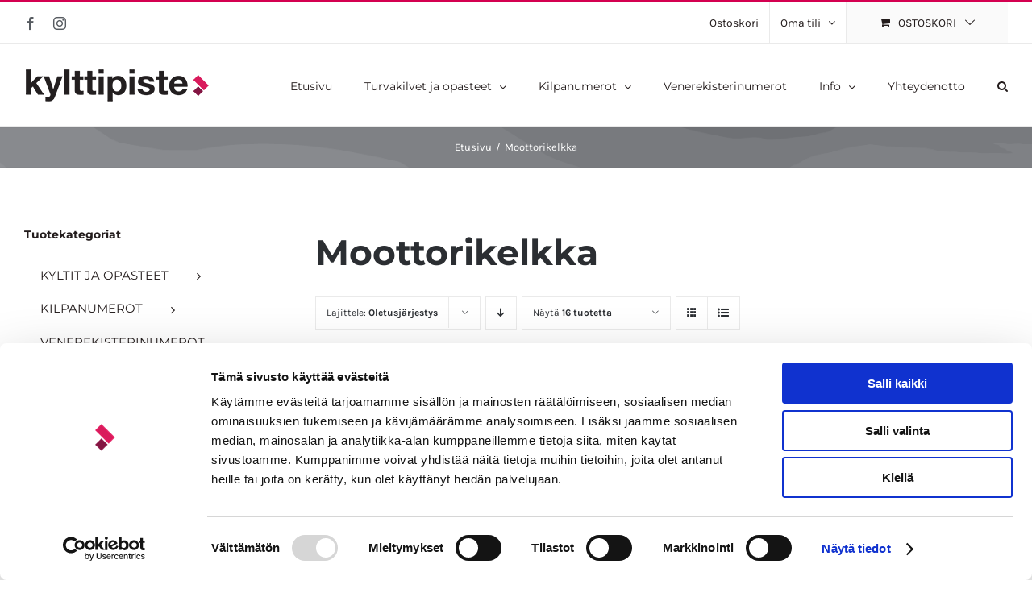

--- FILE ---
content_type: text/html; charset=UTF-8
request_url: https://kylttipiste.fi/product-category/moottorikelkka/?product_count=16
body_size: 21096
content:
<!DOCTYPE html>
<html class="avada-html-layout-wide avada-html-header-position-top avada-html-is-archive" lang="fi">
<head>
	<meta http-equiv="X-UA-Compatible" content="IE=edge" />
	<meta http-equiv="Content-Type" content="text/html; charset=utf-8"/>
	<meta name="viewport" content="width=device-width, initial-scale=1" />
	<script type="text/javascript" data-cookieconsent="ignore">
	window.dataLayer = window.dataLayer || [];

	function gtag() {
		dataLayer.push(arguments);
	}

	gtag("consent", "default", {
		ad_personalization: "denied",
		ad_storage: "denied",
		ad_user_data: "denied",
		analytics_storage: "denied",
		functionality_storage: "denied",
		personalization_storage: "denied",
		security_storage: "granted",
		wait_for_update: 500,
	});
	gtag("set", "ads_data_redaction", true);
	</script>
<script type="text/javascript"
		id="Cookiebot"
		src="https://consent.cookiebot.com/uc.js"
		data-implementation="wp"
		data-cbid="644aafca-b6e6-4065-b4f0-bcc0d1590c08"
						data-culture="FI"
				data-blockingmode="auto"
	></script>
<title>Kategoria: Moottorikelkka - Kylttipiste Oy</title>

<!-- Google Tag Manager for WordPress by gtm4wp.com -->
<script data-cfasync="false" data-pagespeed-no-defer data-cookieconsent="ignore">
	var gtm4wp_datalayer_name = "dataLayer";
	var dataLayer = dataLayer || [];
</script>
<!-- End Google Tag Manager for WordPress by gtm4wp.com --><script>window._wca = window._wca || [];</script>

<!-- The SEO Framework tehnyt Sybre Waaijer -->
<meta name="robots" content="max-snippet:-1,max-image-preview:large,max-video-preview:-1" />
<link rel="canonical" href="https://kylttipiste.fi/product-category/moottorikelkka/" />
<meta property="og:type" content="website" />
<meta property="og:locale" content="fi_FI" />
<meta property="og:site_name" content="Kylttipiste Oy" />
<meta property="og:title" content="Kategoria: Moottorikelkka" />
<meta property="og:url" content="https://kylttipiste.fi/product-category/moottorikelkka/" />
<meta name="twitter:card" content="summary_large_image" />
<meta name="twitter:title" content="Kategoria: Moottorikelkka" />
<script type="application/ld+json">{"@context":"https://schema.org","@graph":[{"@type":"WebSite","@id":"https://kylttipiste.fi/#/schema/WebSite","url":"https://kylttipiste.fi/","name":"Kylttipiste Oy","description":"Kylttipiste Oy","inLanguage":"fi","potentialAction":{"@type":"SearchAction","target":{"@type":"EntryPoint","urlTemplate":"https://kylttipiste.fi/search/{search_term_string}/"},"query-input":"required name=search_term_string"},"publisher":{"@type":"Organization","@id":"https://kylttipiste.fi/#/schema/Organization","name":"Kylttipiste Oy","url":"https://kylttipiste.fi/"}},{"@type":"CollectionPage","@id":"https://kylttipiste.fi/product-category/moottorikelkka/","url":"https://kylttipiste.fi/product-category/moottorikelkka/","name":"Kategoria: Moottorikelkka - Kylttipiste Oy","inLanguage":"fi","isPartOf":{"@id":"https://kylttipiste.fi/#/schema/WebSite"},"breadcrumb":{"@type":"BreadcrumbList","@id":"https://kylttipiste.fi/#/schema/BreadcrumbList","itemListElement":[{"@type":"ListItem","position":1,"item":"https://kylttipiste.fi/","name":"Kylttipiste Oy"},{"@type":"ListItem","position":2,"name":"Kategoria: Moottorikelkka"}]}}]}</script>
<!-- / The SEO Framework tehnyt Sybre Waaijer | 40.32ms meta | 19.29ms boot -->

<link rel='dns-prefetch' href='//stats.wp.com' />
<link rel='dns-prefetch' href='//capi-automation.s3.us-east-2.amazonaws.com' />
<link rel="alternate" type="application/rss+xml" title="Kylttipiste Oy &raquo; syöte" href="https://kylttipiste.fi/feed/" />
<link rel="alternate" type="application/rss+xml" title="Kylttipiste Oy &raquo; kommenttien syöte" href="https://kylttipiste.fi/comments/feed/" />
								<link rel="icon" href="https://kylttipiste.fi/wp-content/uploads/2019/10/favicon-uusi.png" type="image/png" />
		
		
		
				<link rel="alternate" type="application/rss+xml" title="Syöte: Kylttipiste Oy &raquo; Moottorikelkka Kategoria" href="https://kylttipiste.fi/product-category/moottorikelkka/feed/" />
<style id='wp-img-auto-sizes-contain-inline-css' type='text/css'>
img:is([sizes=auto i],[sizes^="auto," i]){contain-intrinsic-size:3000px 1500px}
/*# sourceURL=wp-img-auto-sizes-contain-inline-css */
</style>

<link rel='stylesheet' id='wdp_cart-summary-css' href='https://kylttipiste.fi/wp-content/plugins/advanced-dynamic-pricing-for-woocommerce/BaseVersion/assets/css/cart-summary.css?ver=4.10.5' type='text/css' media='all' />
<style id='wp-emoji-styles-inline-css' type='text/css'>

	img.wp-smiley, img.emoji {
		display: inline !important;
		border: none !important;
		box-shadow: none !important;
		height: 1em !important;
		width: 1em !important;
		margin: 0 0.07em !important;
		vertical-align: -0.1em !important;
		background: none !important;
		padding: 0 !important;
	}
/*# sourceURL=wp-emoji-styles-inline-css */
</style>
<style id='woocommerce-inline-inline-css' type='text/css'>
.woocommerce form .form-row .required { visibility: visible; }
/*# sourceURL=woocommerce-inline-inline-css */
</style>
<link rel='stylesheet' id='dashicons-css' href='https://kylttipiste.fi/wp-includes/css/dashicons.min.css?ver=6.9' type='text/css' media='all' />
<link rel='stylesheet' id='thwepof-public-style-css' href='https://kylttipiste.fi/wp-content/plugins/woo-extra-product-options/public/assets/css/thwepof-public.min.css?ver=6.9' type='text/css' media='all' />
<link rel='stylesheet' id='jquery-ui-style-css' href='https://kylttipiste.fi/wp-content/plugins/woo-extra-product-options/public/assets/css/jquery-ui/jquery-ui.css?ver=6.9' type='text/css' media='all' />
<link rel='stylesheet' id='jquery-timepicker-css' href='https://kylttipiste.fi/wp-content/plugins/woo-extra-product-options/public/assets/js/timepicker/jquery.timepicker.css?ver=6.9' type='text/css' media='all' />
<link rel='stylesheet' id='woo-carrier-agents-css-css' href='https://kylttipiste.fi/wp-content/plugins/woo-carrier-agents/assets/css/woo-carrier-agents.css?ver=1.3.1' type='text/css' media='all' />
<link rel='stylesheet' id='fusion-dynamic-css-css' href='https://kylttipiste.fi/wp-content/uploads/fusion-styles/c5aabef3637f63d38c11c77bd943d141.min.css?ver=3.14.2' type='text/css' media='all' />
<script type="text/javascript" src="https://kylttipiste.fi/wp-includes/js/jquery/jquery.min.js?ver=3.7.1" id="jquery-core-js"></script>
<script type="text/javascript" src="https://kylttipiste.fi/wp-includes/js/jquery/jquery-migrate.min.js?ver=3.4.1" id="jquery-migrate-js"></script>
<script type="text/javascript" src="https://kylttipiste.fi/wp-content/plugins/revslider/public/assets/js/rbtools.min.js?ver=6.0" id="tp-tools-js"></script>
<script type="text/javascript" src="https://kylttipiste.fi/wp-content/plugins/revslider/public/assets/js/rs6.min.js?ver=6.2.1" id="revmin-js"></script>
<script type="text/javascript" src="https://kylttipiste.fi/wp-content/plugins/woocommerce/assets/js/jquery-blockui/jquery.blockUI.min.js?ver=2.7.0-wc.10.4.3" id="wc-jquery-blockui-js" data-wp-strategy="defer"></script>
<script type="text/javascript" id="wc-add-to-cart-js-extra">
/* <![CDATA[ */
var wc_add_to_cart_params = {"ajax_url":"/wp-admin/admin-ajax.php","wc_ajax_url":"/?wc-ajax=%%endpoint%%","i18n_view_cart":"N\u00e4yt\u00e4 ostoskori","cart_url":"https://kylttipiste.fi/ostoskori/","is_cart":"","cart_redirect_after_add":"no"};
//# sourceURL=wc-add-to-cart-js-extra
/* ]]> */
</script>
<script type="text/javascript" src="https://kylttipiste.fi/wp-content/plugins/woocommerce/assets/js/frontend/add-to-cart.min.js?ver=10.4.3" id="wc-add-to-cart-js" defer="defer" data-wp-strategy="defer"></script>
<script type="text/javascript" src="https://kylttipiste.fi/wp-content/plugins/woocommerce/assets/js/js-cookie/js.cookie.min.js?ver=2.1.4-wc.10.4.3" id="wc-js-cookie-js" data-wp-strategy="defer"></script>
<script type="text/javascript" id="woocommerce-js-extra">
/* <![CDATA[ */
var woocommerce_params = {"ajax_url":"/wp-admin/admin-ajax.php","wc_ajax_url":"/?wc-ajax=%%endpoint%%","i18n_password_show":"N\u00e4yt\u00e4 salasana","i18n_password_hide":"Piilota salasana"};
//# sourceURL=woocommerce-js-extra
/* ]]> */
</script>
<script type="text/javascript" src="https://kylttipiste.fi/wp-content/plugins/woocommerce/assets/js/frontend/woocommerce.min.js?ver=10.4.3" id="woocommerce-js" data-wp-strategy="defer"></script>
<script type="text/javascript" src="https://kylttipiste.fi/wp-content/themes/Avada-Child-Theme/scripts.js?ver=6.9" id="custom-script-js"></script>
<script type="text/javascript" src="https://stats.wp.com/s-202603.js" id="woocommerce-analytics-js" defer="defer" data-wp-strategy="defer"></script>
<script type="text/javascript" id="wc-country-select-js-extra">
/* <![CDATA[ */
var wc_country_select_params = {"countries":"{\"FI\":[]}","i18n_select_state_text":"Valitse joku vaihtoehto...","i18n_no_matches":"Ei l\u00f6ytynyt","i18n_ajax_error":"Lataus ep\u00e4onnistui","i18n_input_too_short_1":"Kirjoita yksi -1- tai useampi merkki","i18n_input_too_short_n":"Kirjoita %qty% tai useampi merkki","i18n_input_too_long_1":"Poista yksi -1- merkki","i18n_input_too_long_n":"Poista %qty% merkki\u00e4","i18n_selection_too_long_1":"Voit lis\u00e4t\u00e4 vain yhden -1- tuotteen","i18n_selection_too_long_n":"Voit lis\u00e4t\u00e4 vain %qty% tuotetta","i18n_load_more":"Lataa lis\u00e4\u00e4 ...","i18n_searching":"Etsii ..."};
//# sourceURL=wc-country-select-js-extra
/* ]]> */
</script>
<script type="text/javascript" src="https://kylttipiste.fi/wp-content/plugins/woocommerce/assets/js/frontend/country-select.min.js?ver=10.4.3" id="wc-country-select-js" data-wp-strategy="defer"></script>
<script type="text/javascript" id="wc-address-i18n-js-extra">
/* <![CDATA[ */
var wc_address_i18n_params = {"locale":"{\"FI\":{\"postcode\":{\"priority\":65},\"state\":{\"required\":false,\"hidden\":true}},\"default\":{\"first_name\":{\"label\":\"Etunimi\",\"required\":true,\"class\":[\"form-row-first\"],\"autocomplete\":\"given-name\",\"priority\":10},\"last_name\":{\"label\":\"Sukunimi\",\"required\":true,\"class\":[\"form-row-last\"],\"autocomplete\":\"family-name\",\"priority\":20},\"company\":{\"label\":\"Yrityksen nimi\",\"class\":[\"form-row-wide\"],\"autocomplete\":\"organization\",\"priority\":30,\"required\":false},\"country\":{\"type\":\"country\",\"label\":\"Maa / Alue\",\"required\":true,\"class\":[\"form-row-wide\",\"address-field\",\"update_totals_on_change\"],\"autocomplete\":\"country\",\"priority\":40},\"address_1\":{\"label\":\"Katuosoite\",\"placeholder\":\"Kadunnimi ja talon numero\",\"required\":true,\"class\":[\"form-row-wide\",\"address-field\"],\"autocomplete\":\"address-line1\",\"priority\":50},\"city\":{\"label\":\"Postitoimipaikka\",\"required\":true,\"class\":[\"form-row-wide\",\"address-field\"],\"autocomplete\":\"address-level2\",\"priority\":70},\"state\":{\"type\":\"state\",\"label\":\"L\\u00e4\\u00e4ni / alue ym.\",\"required\":true,\"class\":[\"form-row-wide\",\"address-field\"],\"validate\":[\"state\"],\"autocomplete\":\"address-level1\",\"priority\":80},\"postcode\":{\"label\":\"Postinumero\",\"required\":true,\"class\":[\"form-row-wide\",\"address-field\"],\"validate\":[\"postcode\"],\"autocomplete\":\"postal-code\",\"priority\":90}}}","locale_fields":"{\"address_1\":\"#billing_address_1_field, #shipping_address_1_field\",\"address_2\":\"#billing_address_2_field, #shipping_address_2_field\",\"state\":\"#billing_state_field, #shipping_state_field, #calc_shipping_state_field\",\"postcode\":\"#billing_postcode_field, #shipping_postcode_field, #calc_shipping_postcode_field\",\"city\":\"#billing_city_field, #shipping_city_field, #calc_shipping_city_field\"}","i18n_required_text":"vaaditaan","i18n_optional_text":"valinnainen"};
//# sourceURL=wc-address-i18n-js-extra
/* ]]> */
</script>
<script type="text/javascript" src="https://kylttipiste.fi/wp-content/plugins/woocommerce/assets/js/frontend/address-i18n.min.js?ver=10.4.3" id="wc-address-i18n-js" data-wp-strategy="defer"></script>
<script type="text/javascript" id="wc-checkout-js-extra">
/* <![CDATA[ */
var wc_checkout_params = {"ajax_url":"/wp-admin/admin-ajax.php","wc_ajax_url":"/?wc-ajax=%%endpoint%%","update_order_review_nonce":"183771cbb3","apply_coupon_nonce":"ecb22529fb","remove_coupon_nonce":"3de87655b9","option_guest_checkout":"yes","checkout_url":"/?wc-ajax=checkout","is_checkout":"0","debug_mode":"","i18n_checkout_error":"Tilauksesi k\u00e4sittelyss\u00e4 tapahtui virhe. Tarkista, onko valitsemaltasi maksutavalta suoritettu veloitus ja tarkista \u003Ca href=\"https://kylttipiste.fi/oma-tili/orders/\"\u003Etilaushistoriasi\u003C/a\u003E ennen kuin tilaat uudelleen."};
//# sourceURL=wc-checkout-js-extra
/* ]]> */
</script>
<script type="text/javascript" src="https://kylttipiste.fi/wp-content/plugins/woocommerce/assets/js/frontend/checkout.min.js?ver=10.4.3" id="wc-checkout-js" data-wp-strategy="defer"></script>
<script type="text/javascript" src="https://kylttipiste.fi/wp-content/plugins/woo-carrier-agents/assets/js/woo-carrier-agents.js?ver=1.3.1" id="woo-carrier-agents-js-js"></script>
<script type="text/javascript" src="https://kylttipiste.fi/wp-includes/js/underscore.min.js?ver=1.13.7" id="underscore-js"></script>
<script type="text/javascript" id="wp-util-js-extra">
/* <![CDATA[ */
var _wpUtilSettings = {"ajax":{"url":"/wp-admin/admin-ajax.php"}};
//# sourceURL=wp-util-js-extra
/* ]]> */
</script>
<script type="text/javascript" src="https://kylttipiste.fi/wp-includes/js/wp-util.min.js?ver=6.9" id="wp-util-js"></script>
<script type="text/javascript" id="woo-carrier-agents-search-js-js-extra">
/* <![CDATA[ */
var wooCarrierAgentsAjax = {"ajaxurl":"https://kylttipiste.fi/wp-admin/admin-ajax.php","errors":{"no_agents":"Noutopisteit\u00e4 ei l\u00f6ytynyt. Kokeile toisella postinumerolla.","invalid_postcode":"Sy\u00f6t\u00e4 postinumero muodossa XXXXX (esim. 00100)","template_error":"Noutopisteit\u00e4 ei voida n\u00e4ytt\u00e4\u00e4, koska mallin render\u00f6inti ep\u00e4onnistui. Yleisin syy ongelmalle on, ett\u00e4 [woocommerce_checkout] shortcode on Elementorin teksti-widgetiss\u00e4. Shortcoden pit\u00e4isi olla shortcode-widgetiss\u00e4, jotta se toimii oikein."}};
//# sourceURL=woo-carrier-agents-search-js-js-extra
/* ]]> */
</script>
<script type="text/javascript" src="https://kylttipiste.fi/wp-content/plugins/woo-carrier-agents/assets/js/woo-carrier-agents-search.js?ver=1.3.1" id="woo-carrier-agents-search-js-js"></script>
<link rel="EditURI" type="application/rsd+xml" title="RSD" href="https://kylttipiste.fi/xmlrpc.php?rsd" />

<!-- This website runs the Product Feed PRO for WooCommerce by AdTribes.io plugin - version woocommercesea_option_installed_version -->
	<style>img#wpstats{display:none}</style>
		
<!-- Google Tag Manager for WordPress by gtm4wp.com -->
<!-- GTM Container placement set to automatic -->
<script data-cfasync="false" data-pagespeed-no-defer type="text/javascript" data-cookieconsent="ignore">
	var dataLayer_content = {"pagePostType":"product","pagePostType2":"tax-product","pageCategory":[]};
	dataLayer.push( dataLayer_content );
</script>
<script data-cfasync="false" data-pagespeed-no-defer type="text/javascript" data-cookieconsent="ignore">
(function(w,d,s,l,i){w[l]=w[l]||[];w[l].push({'gtm.start':
new Date().getTime(),event:'gtm.js'});var f=d.getElementsByTagName(s)[0],
j=d.createElement(s),dl=l!='dataLayer'?'&l='+l:'';j.async=true;j.src=
'//www.googletagmanager.com/gtm.js?id='+i+dl;f.parentNode.insertBefore(j,f);
})(window,document,'script','dataLayer','GTM-WFGMR9F');
</script>
<!-- End Google Tag Manager for WordPress by gtm4wp.com -->            <style type="text/css">
                .paytrail-provider-group {
                    background-color: #ebebeb !important;
                    color: #515151 !important;
                }
                .paytrail-provider-group.selected {
                    background-color: #33798d !important;
                    color: #ffffff !important;
                }
                .paytrail-provider-group.selected div {
                    color: #ffffff !important;
                }
                .paytrail-provider-group:hover {
                    background-color: #d0d0d0 !important;
                    color: #515151 !important;
                }
                .paytrail-provider-group.selected:hover {
                    background-color: #33798d !important;
                    color: #ffffff !important;
                }
                .woocommerce-checkout #payment .paytrail-woocommerce-payment-fields--list-item--input:checked+.paytrail-woocommerce-payment-fields--list-item--wrapper, .woocommerce-checkout #payment .paytrail-woocommerce-payment-fields--list-item:hover .paytrail-woocommerce-payment-fields--list-item--wrapper {
                    border: 2px solid #33798d !important;
                }
                .woocommerce-checkout #payment ul.payment_methods li.paytrail-woocommerce-payment-fields--list-item .paytrail-woocommerce-payment-fields--list-item--wrapper:hover {
                    border: 2px solid #5399ad !important;
                }
            </style>
        <style type="text/css" id="css-fb-visibility">@media screen and (max-width: 640px){.fusion-no-small-visibility{display:none !important;}body .sm-text-align-center{text-align:center !important;}body .sm-text-align-left{text-align:left !important;}body .sm-text-align-right{text-align:right !important;}body .sm-text-align-justify{text-align:justify !important;}body .sm-flex-align-center{justify-content:center !important;}body .sm-flex-align-flex-start{justify-content:flex-start !important;}body .sm-flex-align-flex-end{justify-content:flex-end !important;}body .sm-mx-auto{margin-left:auto !important;margin-right:auto !important;}body .sm-ml-auto{margin-left:auto !important;}body .sm-mr-auto{margin-right:auto !important;}body .fusion-absolute-position-small{position:absolute;width:100%;}.awb-sticky.awb-sticky-small{ position: sticky; top: var(--awb-sticky-offset,0); }}@media screen and (min-width: 641px) and (max-width: 1024px){.fusion-no-medium-visibility{display:none !important;}body .md-text-align-center{text-align:center !important;}body .md-text-align-left{text-align:left !important;}body .md-text-align-right{text-align:right !important;}body .md-text-align-justify{text-align:justify !important;}body .md-flex-align-center{justify-content:center !important;}body .md-flex-align-flex-start{justify-content:flex-start !important;}body .md-flex-align-flex-end{justify-content:flex-end !important;}body .md-mx-auto{margin-left:auto !important;margin-right:auto !important;}body .md-ml-auto{margin-left:auto !important;}body .md-mr-auto{margin-right:auto !important;}body .fusion-absolute-position-medium{position:absolute;width:100%;}.awb-sticky.awb-sticky-medium{ position: sticky; top: var(--awb-sticky-offset,0); }}@media screen and (min-width: 1025px){.fusion-no-large-visibility{display:none !important;}body .lg-text-align-center{text-align:center !important;}body .lg-text-align-left{text-align:left !important;}body .lg-text-align-right{text-align:right !important;}body .lg-text-align-justify{text-align:justify !important;}body .lg-flex-align-center{justify-content:center !important;}body .lg-flex-align-flex-start{justify-content:flex-start !important;}body .lg-flex-align-flex-end{justify-content:flex-end !important;}body .lg-mx-auto{margin-left:auto !important;margin-right:auto !important;}body .lg-ml-auto{margin-left:auto !important;}body .lg-mr-auto{margin-right:auto !important;}body .fusion-absolute-position-large{position:absolute;width:100%;}.awb-sticky.awb-sticky-large{ position: sticky; top: var(--awb-sticky-offset,0); }}</style>	<noscript><style>.woocommerce-product-gallery{ opacity: 1 !important; }</style></noscript>
	<style type="text/css">.recentcomments a{display:inline !important;padding:0 !important;margin:0 !important;}</style>        <style type="text/css">
            .wdp_bulk_table_content .wdp_pricing_table_caption { color: #6d6d6d ! important} .wdp_bulk_table_content table thead td { color: #6d6d6d ! important} .wdp_bulk_table_content table thead td { background-color: #efefef ! important} .wdp_bulk_table_content table thead td { higlight_background_color-color: #efefef ! important} .wdp_bulk_table_content table thead td { higlight_text_color: #6d6d6d ! important} .wdp_bulk_table_content table tbody td { color: #6d6d6d ! important} .wdp_bulk_table_content table tbody td { background-color: #ffffff ! important} .wdp_bulk_table_content .wdp_pricing_table_footer { color: #6d6d6d ! important}        </style>
        			<script  type="text/javascript">
				!function(f,b,e,v,n,t,s){if(f.fbq)return;n=f.fbq=function(){n.callMethod?
					n.callMethod.apply(n,arguments):n.queue.push(arguments)};if(!f._fbq)f._fbq=n;
					n.push=n;n.loaded=!0;n.version='2.0';n.queue=[];t=b.createElement(e);t.async=!0;
					t.src=v;s=b.getElementsByTagName(e)[0];s.parentNode.insertBefore(t,s)}(window,
					document,'script','https://connect.facebook.net/en_US/fbevents.js');
			</script>
			<!-- WooCommerce Facebook Integration Begin -->
			<script  type="text/javascript">

				fbq('init', '1366562353525725', {}, {
    "agent": "woocommerce_0-10.4.3-3.5.15"
});

				document.addEventListener( 'DOMContentLoaded', function() {
					// Insert placeholder for events injected when a product is added to the cart through AJAX.
					document.body.insertAdjacentHTML( 'beforeend', '<div class=\"wc-facebook-pixel-event-placeholder\"></div>' );
				}, false );

			</script>
			<!-- WooCommerce Facebook Integration End -->
			<meta name="generator" content="Powered by Slider Revolution 6.2.1 - responsive, Mobile-Friendly Slider Plugin for WordPress with comfortable drag and drop interface." />
<script type="text/javascript">function setREVStartSize(e){			
			try {								
				var pw = document.getElementById(e.c).parentNode.offsetWidth,
					newh;
				pw = pw===0 || isNaN(pw) ? window.innerWidth : pw;
				e.tabw = e.tabw===undefined ? 0 : parseInt(e.tabw);
				e.thumbw = e.thumbw===undefined ? 0 : parseInt(e.thumbw);
				e.tabh = e.tabh===undefined ? 0 : parseInt(e.tabh);
				e.thumbh = e.thumbh===undefined ? 0 : parseInt(e.thumbh);
				e.tabhide = e.tabhide===undefined ? 0 : parseInt(e.tabhide);
				e.thumbhide = e.thumbhide===undefined ? 0 : parseInt(e.thumbhide);
				e.mh = e.mh===undefined || e.mh=="" || e.mh==="auto" ? 0 : parseInt(e.mh,0);		
				if(e.layout==="fullscreen" || e.l==="fullscreen") 						
					newh = Math.max(e.mh,window.innerHeight);				
				else{					
					e.gw = Array.isArray(e.gw) ? e.gw : [e.gw];
					for (var i in e.rl) if (e.gw[i]===undefined || e.gw[i]===0) e.gw[i] = e.gw[i-1];					
					e.gh = e.el===undefined || e.el==="" || (Array.isArray(e.el) && e.el.length==0)? e.gh : e.el;
					e.gh = Array.isArray(e.gh) ? e.gh : [e.gh];
					for (var i in e.rl) if (e.gh[i]===undefined || e.gh[i]===0) e.gh[i] = e.gh[i-1];
										
					var nl = new Array(e.rl.length),
						ix = 0,						
						sl;					
					e.tabw = e.tabhide>=pw ? 0 : e.tabw;
					e.thumbw = e.thumbhide>=pw ? 0 : e.thumbw;
					e.tabh = e.tabhide>=pw ? 0 : e.tabh;
					e.thumbh = e.thumbhide>=pw ? 0 : e.thumbh;					
					for (var i in e.rl) nl[i] = e.rl[i]<window.innerWidth ? 0 : e.rl[i];
					sl = nl[0];									
					for (var i in nl) if (sl>nl[i] && nl[i]>0) { sl = nl[i]; ix=i;}															
					var m = pw>(e.gw[ix]+e.tabw+e.thumbw) ? 1 : (pw-(e.tabw+e.thumbw)) / (e.gw[ix]);					

					newh =  (e.type==="carousel" && e.justify==="true" ? e.gh[ix] : (e.gh[ix] * m)) + (e.tabh + e.thumbh);
				}			
				
				if(window.rs_init_css===undefined) window.rs_init_css = document.head.appendChild(document.createElement("style"));					
				document.getElementById(e.c).height = newh;
				window.rs_init_css.innerHTML += "#"+e.c+"_wrapper { height: "+newh+"px }";				
			} catch(e){
				console.log("Failure at Presize of Slider:" + e)
			}					   
		  };</script>
		<script type="text/javascript">
			var doc = document.documentElement;
			doc.setAttribute( 'data-useragent', navigator.userAgent );
		</script>
		<script async src="https://www.googletagmanager.com/gtag/js?id=G-MTZBY4PS3J"></script>
<script>
window.dataLayer = window.dataLayer || [];
function gtag(){dataLayer.push(arguments);}
gtag('js', new Date());
gtag('config', 'G-MTZBY4PS3J');
gtag('config', 'AW-928270534');
</script>
	<style id='global-styles-inline-css' type='text/css'>
:root{--wp--preset--aspect-ratio--square: 1;--wp--preset--aspect-ratio--4-3: 4/3;--wp--preset--aspect-ratio--3-4: 3/4;--wp--preset--aspect-ratio--3-2: 3/2;--wp--preset--aspect-ratio--2-3: 2/3;--wp--preset--aspect-ratio--16-9: 16/9;--wp--preset--aspect-ratio--9-16: 9/16;--wp--preset--color--black: #000000;--wp--preset--color--cyan-bluish-gray: #abb8c3;--wp--preset--color--white: #ffffff;--wp--preset--color--pale-pink: #f78da7;--wp--preset--color--vivid-red: #cf2e2e;--wp--preset--color--luminous-vivid-orange: #ff6900;--wp--preset--color--luminous-vivid-amber: #fcb900;--wp--preset--color--light-green-cyan: #7bdcb5;--wp--preset--color--vivid-green-cyan: #00d084;--wp--preset--color--pale-cyan-blue: #8ed1fc;--wp--preset--color--vivid-cyan-blue: #0693e3;--wp--preset--color--vivid-purple: #9b51e0;--wp--preset--color--awb-color-1: rgba(255,255,255,1);--wp--preset--color--awb-color-2: rgba(246,246,246,1);--wp--preset--color--awb-color-3: rgba(234,234,234,1);--wp--preset--color--awb-color-4: rgba(66,126,209,1);--wp--preset--color--awb-color-5: rgba(212,0,80,1);--wp--preset--color--awb-color-6: rgba(51,51,51,1);--wp--preset--color--awb-color-7: rgba(43,46,50,1);--wp--preset--color--awb-color-8: rgba(35,28,28,1);--wp--preset--color--awb-color-custom-10: rgba(103,183,225,1);--wp--preset--color--awb-color-custom-11: rgba(116,116,116,1);--wp--preset--color--awb-color-custom-12: rgba(233,30,99,1);--wp--preset--color--awb-color-custom-13: rgba(160,206,78,1);--wp--preset--color--awb-color-custom-14: rgba(22,22,22,1);--wp--preset--color--awb-color-custom-15: rgba(246,246,246,0.8);--wp--preset--color--awb-color-custom-16: rgba(73,73,73,1);--wp--preset--gradient--vivid-cyan-blue-to-vivid-purple: linear-gradient(135deg,rgb(6,147,227) 0%,rgb(155,81,224) 100%);--wp--preset--gradient--light-green-cyan-to-vivid-green-cyan: linear-gradient(135deg,rgb(122,220,180) 0%,rgb(0,208,130) 100%);--wp--preset--gradient--luminous-vivid-amber-to-luminous-vivid-orange: linear-gradient(135deg,rgb(252,185,0) 0%,rgb(255,105,0) 100%);--wp--preset--gradient--luminous-vivid-orange-to-vivid-red: linear-gradient(135deg,rgb(255,105,0) 0%,rgb(207,46,46) 100%);--wp--preset--gradient--very-light-gray-to-cyan-bluish-gray: linear-gradient(135deg,rgb(238,238,238) 0%,rgb(169,184,195) 100%);--wp--preset--gradient--cool-to-warm-spectrum: linear-gradient(135deg,rgb(74,234,220) 0%,rgb(151,120,209) 20%,rgb(207,42,186) 40%,rgb(238,44,130) 60%,rgb(251,105,98) 80%,rgb(254,248,76) 100%);--wp--preset--gradient--blush-light-purple: linear-gradient(135deg,rgb(255,206,236) 0%,rgb(152,150,240) 100%);--wp--preset--gradient--blush-bordeaux: linear-gradient(135deg,rgb(254,205,165) 0%,rgb(254,45,45) 50%,rgb(107,0,62) 100%);--wp--preset--gradient--luminous-dusk: linear-gradient(135deg,rgb(255,203,112) 0%,rgb(199,81,192) 50%,rgb(65,88,208) 100%);--wp--preset--gradient--pale-ocean: linear-gradient(135deg,rgb(255,245,203) 0%,rgb(182,227,212) 50%,rgb(51,167,181) 100%);--wp--preset--gradient--electric-grass: linear-gradient(135deg,rgb(202,248,128) 0%,rgb(113,206,126) 100%);--wp--preset--gradient--midnight: linear-gradient(135deg,rgb(2,3,129) 0%,rgb(40,116,252) 100%);--wp--preset--font-size--small: 12px;--wp--preset--font-size--medium: 20px;--wp--preset--font-size--large: 24px;--wp--preset--font-size--x-large: 42px;--wp--preset--font-size--normal: 16px;--wp--preset--font-size--xlarge: 32px;--wp--preset--font-size--huge: 48px;--wp--preset--spacing--20: 0.44rem;--wp--preset--spacing--30: 0.67rem;--wp--preset--spacing--40: 1rem;--wp--preset--spacing--50: 1.5rem;--wp--preset--spacing--60: 2.25rem;--wp--preset--spacing--70: 3.38rem;--wp--preset--spacing--80: 5.06rem;--wp--preset--shadow--natural: 6px 6px 9px rgba(0, 0, 0, 0.2);--wp--preset--shadow--deep: 12px 12px 50px rgba(0, 0, 0, 0.4);--wp--preset--shadow--sharp: 6px 6px 0px rgba(0, 0, 0, 0.2);--wp--preset--shadow--outlined: 6px 6px 0px -3px rgb(255, 255, 255), 6px 6px rgb(0, 0, 0);--wp--preset--shadow--crisp: 6px 6px 0px rgb(0, 0, 0);}:where(.is-layout-flex){gap: 0.5em;}:where(.is-layout-grid){gap: 0.5em;}body .is-layout-flex{display: flex;}.is-layout-flex{flex-wrap: wrap;align-items: center;}.is-layout-flex > :is(*, div){margin: 0;}body .is-layout-grid{display: grid;}.is-layout-grid > :is(*, div){margin: 0;}:where(.wp-block-columns.is-layout-flex){gap: 2em;}:where(.wp-block-columns.is-layout-grid){gap: 2em;}:where(.wp-block-post-template.is-layout-flex){gap: 1.25em;}:where(.wp-block-post-template.is-layout-grid){gap: 1.25em;}.has-black-color{color: var(--wp--preset--color--black) !important;}.has-cyan-bluish-gray-color{color: var(--wp--preset--color--cyan-bluish-gray) !important;}.has-white-color{color: var(--wp--preset--color--white) !important;}.has-pale-pink-color{color: var(--wp--preset--color--pale-pink) !important;}.has-vivid-red-color{color: var(--wp--preset--color--vivid-red) !important;}.has-luminous-vivid-orange-color{color: var(--wp--preset--color--luminous-vivid-orange) !important;}.has-luminous-vivid-amber-color{color: var(--wp--preset--color--luminous-vivid-amber) !important;}.has-light-green-cyan-color{color: var(--wp--preset--color--light-green-cyan) !important;}.has-vivid-green-cyan-color{color: var(--wp--preset--color--vivid-green-cyan) !important;}.has-pale-cyan-blue-color{color: var(--wp--preset--color--pale-cyan-blue) !important;}.has-vivid-cyan-blue-color{color: var(--wp--preset--color--vivid-cyan-blue) !important;}.has-vivid-purple-color{color: var(--wp--preset--color--vivid-purple) !important;}.has-black-background-color{background-color: var(--wp--preset--color--black) !important;}.has-cyan-bluish-gray-background-color{background-color: var(--wp--preset--color--cyan-bluish-gray) !important;}.has-white-background-color{background-color: var(--wp--preset--color--white) !important;}.has-pale-pink-background-color{background-color: var(--wp--preset--color--pale-pink) !important;}.has-vivid-red-background-color{background-color: var(--wp--preset--color--vivid-red) !important;}.has-luminous-vivid-orange-background-color{background-color: var(--wp--preset--color--luminous-vivid-orange) !important;}.has-luminous-vivid-amber-background-color{background-color: var(--wp--preset--color--luminous-vivid-amber) !important;}.has-light-green-cyan-background-color{background-color: var(--wp--preset--color--light-green-cyan) !important;}.has-vivid-green-cyan-background-color{background-color: var(--wp--preset--color--vivid-green-cyan) !important;}.has-pale-cyan-blue-background-color{background-color: var(--wp--preset--color--pale-cyan-blue) !important;}.has-vivid-cyan-blue-background-color{background-color: var(--wp--preset--color--vivid-cyan-blue) !important;}.has-vivid-purple-background-color{background-color: var(--wp--preset--color--vivid-purple) !important;}.has-black-border-color{border-color: var(--wp--preset--color--black) !important;}.has-cyan-bluish-gray-border-color{border-color: var(--wp--preset--color--cyan-bluish-gray) !important;}.has-white-border-color{border-color: var(--wp--preset--color--white) !important;}.has-pale-pink-border-color{border-color: var(--wp--preset--color--pale-pink) !important;}.has-vivid-red-border-color{border-color: var(--wp--preset--color--vivid-red) !important;}.has-luminous-vivid-orange-border-color{border-color: var(--wp--preset--color--luminous-vivid-orange) !important;}.has-luminous-vivid-amber-border-color{border-color: var(--wp--preset--color--luminous-vivid-amber) !important;}.has-light-green-cyan-border-color{border-color: var(--wp--preset--color--light-green-cyan) !important;}.has-vivid-green-cyan-border-color{border-color: var(--wp--preset--color--vivid-green-cyan) !important;}.has-pale-cyan-blue-border-color{border-color: var(--wp--preset--color--pale-cyan-blue) !important;}.has-vivid-cyan-blue-border-color{border-color: var(--wp--preset--color--vivid-cyan-blue) !important;}.has-vivid-purple-border-color{border-color: var(--wp--preset--color--vivid-purple) !important;}.has-vivid-cyan-blue-to-vivid-purple-gradient-background{background: var(--wp--preset--gradient--vivid-cyan-blue-to-vivid-purple) !important;}.has-light-green-cyan-to-vivid-green-cyan-gradient-background{background: var(--wp--preset--gradient--light-green-cyan-to-vivid-green-cyan) !important;}.has-luminous-vivid-amber-to-luminous-vivid-orange-gradient-background{background: var(--wp--preset--gradient--luminous-vivid-amber-to-luminous-vivid-orange) !important;}.has-luminous-vivid-orange-to-vivid-red-gradient-background{background: var(--wp--preset--gradient--luminous-vivid-orange-to-vivid-red) !important;}.has-very-light-gray-to-cyan-bluish-gray-gradient-background{background: var(--wp--preset--gradient--very-light-gray-to-cyan-bluish-gray) !important;}.has-cool-to-warm-spectrum-gradient-background{background: var(--wp--preset--gradient--cool-to-warm-spectrum) !important;}.has-blush-light-purple-gradient-background{background: var(--wp--preset--gradient--blush-light-purple) !important;}.has-blush-bordeaux-gradient-background{background: var(--wp--preset--gradient--blush-bordeaux) !important;}.has-luminous-dusk-gradient-background{background: var(--wp--preset--gradient--luminous-dusk) !important;}.has-pale-ocean-gradient-background{background: var(--wp--preset--gradient--pale-ocean) !important;}.has-electric-grass-gradient-background{background: var(--wp--preset--gradient--electric-grass) !important;}.has-midnight-gradient-background{background: var(--wp--preset--gradient--midnight) !important;}.has-small-font-size{font-size: var(--wp--preset--font-size--small) !important;}.has-medium-font-size{font-size: var(--wp--preset--font-size--medium) !important;}.has-large-font-size{font-size: var(--wp--preset--font-size--large) !important;}.has-x-large-font-size{font-size: var(--wp--preset--font-size--x-large) !important;}
/*# sourceURL=global-styles-inline-css */
</style>
<link rel='stylesheet' id='wc-blocks-style-css' href='https://kylttipiste.fi/wp-content/plugins/woocommerce/assets/client/blocks/wc-blocks.css?ver=wc-10.4.3' type='text/css' media='all' />
</head>

<body class="archive tax-product_cat term-moottorikelkka term-140 wp-theme-Avada wp-child-theme-Avada-Child-Theme theme-Avada woocommerce woocommerce-page woocommerce-no-js has-sidebar fusion-image-hovers fusion-pagination-sizing fusion-button_type-flat fusion-button_span-no fusion-button_gradient-linear avada-image-rollover-circle-yes avada-image-rollover-yes avada-image-rollover-direction-bottom fusion-body ltr fusion-sticky-header no-tablet-sticky-header no-mobile-slidingbar avada-has-rev-slider-styles fusion-disable-outline fusion-sub-menu-fade mobile-logo-pos-left layout-wide-mode avada-has-boxed-modal-shadow-none layout-scroll-offset-full avada-has-zero-margin-offset-top fusion-top-header menu-text-align-left fusion-woo-product-design-classic fusion-woo-shop-page-columns-4 fusion-woo-related-columns-4 fusion-woo-archive-page-columns-4 fusion-woocommerce-equal-heights avada-has-woo-gallery-disabled woo-sale-badge-circle woo-outofstock-badge-top_bar mobile-menu-design-modern fusion-hide-pagination-text fusion-header-layout-v2 avada-responsive avada-footer-fx-none avada-menu-highlight-style-bar fusion-search-form-classic fusion-main-menu-search-dropdown fusion-avatar-square avada-dropdown-styles avada-blog-layout-grid avada-blog-archive-layout-grid avada-header-shadow-no avada-menu-icon-position-left avada-has-megamenu-shadow avada-has-pagetitle-100-width avada-has-pagetitle-bg-full avada-has-mobile-menu-search avada-has-main-nav-search-icon avada-has-titlebar-bar_and_content avada-has-pagination-padding avada-flyout-menu-direction-fade avada-ec-views-v1" data-awb-post-id="21636">
	
<!-- GTM Container placement set to automatic -->
<!-- Google Tag Manager (noscript) -->
				<noscript><iframe src="https://www.googletagmanager.com/ns.html?id=GTM-WFGMR9F" height="0" width="0" style="display:none;visibility:hidden" aria-hidden="true"></iframe></noscript>
<!-- End Google Tag Manager (noscript) -->	<a class="skip-link screen-reader-text" href="#content">Skip to content</a>

	<div id="boxed-wrapper">
		
		<div id="wrapper" class="fusion-wrapper">
			<div id="home" style="position:relative;top:-1px;"></div>
							
					
			<header class="fusion-header-wrapper">
				<div class="fusion-header-v2 fusion-logo-alignment fusion-logo-left fusion-sticky-menu- fusion-sticky-logo-1 fusion-mobile-logo-1  fusion-mobile-menu-design-modern">
					
<div class="fusion-secondary-header">
	<div class="fusion-row">
					<div class="fusion-alignleft">
				<div class="fusion-social-links-header"><div class="fusion-social-networks"><div class="fusion-social-networks-wrapper"><a  class="fusion-social-network-icon fusion-tooltip fusion-facebook awb-icon-facebook" style data-placement="bottom" data-title="Facebook" data-toggle="tooltip" title="Facebook" href="https://www.facebook.com/kylttipiste/" target="_blank" rel="noreferrer"><span class="screen-reader-text">Facebook</span></a><a  class="fusion-social-network-icon fusion-tooltip fusion-instagram awb-icon-instagram" style data-placement="bottom" data-title="Instagram" data-toggle="tooltip" title="Instagram" href="https://www.instagram.com/kylttipiste/" target="_blank" rel="noopener noreferrer"><span class="screen-reader-text">Instagram</span></a></div></div></div>			</div>
							<div class="fusion-alignright">
				<nav class="fusion-secondary-menu" role="navigation" aria-label="Secondary Menu"><ul id="menu-classic-shop-top-secondary-menu" class="menu"><li  id="menu-item-16571"  class="menu-item menu-item-type-post_type menu-item-object-page menu-item-16571"  data-item-id="16571"><a  href="https://kylttipiste.fi/ostoskori/" class="fusion-bar-highlight"><span class="menu-text">Ostoskori</span></a></li><li class="menu-item fusion-dropdown-menu menu-item-has-children fusion-custom-menu-item fusion-menu-login-box"><a href="https://kylttipiste.fi/oma-tili/" aria-haspopup="true" class="fusion-bar-highlight"><span class="menu-text">Oma tili</span><span class="fusion-caret"><i class="fusion-dropdown-indicator"></i></span></a><div class="fusion-custom-menu-item-contents"><form action="https://kylttipiste.fi/wp-login.php" name="loginform" method="post"><p><input type="text" class="input-text" name="log" id="username-classic-shop-top-secondary-menu-69654afe7df9b" value="" placeholder="Username" /></p><p><input type="password" class="input-text" name="pwd" id="password-classic-shop-top-secondary-menu-69654afe7df9b" value="" placeholder="Password" /></p><p class="fusion-remember-checkbox"><label for="fusion-menu-login-box-rememberme-classic-shop-top-secondary-menu-69654afe7df9b"><input name="rememberme" type="checkbox" id="fusion-menu-login-box-rememberme" value="forever"> Muista minut</label></p><input type="hidden" name="fusion_woo_login_box" value="true" /><p class="fusion-login-box-submit"><input type="submit" name="wp-submit" id="wp-submit-classic-shop-top-secondary-menu-69654afe7df9b" class="button button-small default comment-submit" value="Kirjaudu sisään"><input type="hidden" name="redirect" value=""></p></form><a class="fusion-menu-login-box-register" href="https://kylttipiste.fi/oma-tili/" title="Rekisteröidy">Rekisteröidy</a></div></li><li class="fusion-custom-menu-item fusion-menu-cart fusion-secondary-menu-cart"><a class="fusion-secondary-menu-icon fusion-bar-highlight" href="https://kylttipiste.fi/ostoskori/"><span class="menu-text" aria-label="Tarkastele ostoskoria">Ostoskori</span></a></li></ul></nav><nav class="fusion-mobile-nav-holder fusion-mobile-menu-text-align-left" aria-label="Secondary Mobile Menu"></nav>			</div>
			</div>
</div>
<div class="fusion-header-sticky-height"></div>
<div class="fusion-header">
	<div class="fusion-row">
					<div class="fusion-logo" data-margin-top="30px" data-margin-bottom="30px" data-margin-left="0px" data-margin-right="0px">
			<a class="fusion-logo-link"  href="https://kylttipiste.fi/" >

						<!-- standard logo -->
			<img src="https://kylttipiste.fi/wp-content/uploads/2019/10/kylttipiste_logo-perus-230-2.png" srcset="https://kylttipiste.fi/wp-content/uploads/2019/10/kylttipiste_logo-perus-230-2.png 1x, https://kylttipiste.fi/wp-content/uploads/2019/10/kylttipiste_logo-retina-460-2.png 2x" width="230" height="43" style="max-height:43px;height:auto;" alt="Kylttipiste Oy Logo" data-retina_logo_url="https://kylttipiste.fi/wp-content/uploads/2019/10/kylttipiste_logo-retina-460-2.png" class="fusion-standard-logo" />

											<!-- mobile logo -->
				<img src="https://kylttipiste.fi/wp-content/uploads/2019/10/kylttipiste_logo-mobiili-180.png" srcset="https://kylttipiste.fi/wp-content/uploads/2019/10/kylttipiste_logo-mobiili-180.png 1x, https://kylttipiste.fi/wp-content/uploads/2019/10/kylttipiste_logo-mobiili-retina-360.png 2x" width="180" height="34" style="max-height:34px;height:auto;" alt="Kylttipiste Oy Logo" data-retina_logo_url="https://kylttipiste.fi/wp-content/uploads/2019/10/kylttipiste_logo-mobiili-retina-360.png" class="fusion-mobile-logo" />
			
											<!-- sticky header logo -->
				<img src="https://kylttipiste.fi/wp-content/uploads/2019/10/kylttipiste_logo-perus-230-2.png" srcset="https://kylttipiste.fi/wp-content/uploads/2019/10/kylttipiste_logo-perus-230-2.png 1x, https://kylttipiste.fi/wp-content/uploads/2019/10/kylttipiste_logo-retina-460-2.png 2x" width="230" height="43" style="max-height:43px;height:auto;" alt="Kylttipiste Oy Logo" data-retina_logo_url="https://kylttipiste.fi/wp-content/uploads/2019/10/kylttipiste_logo-retina-460-2.png" class="fusion-sticky-logo" />
					</a>
		</div>		<nav class="fusion-main-menu" aria-label="Main Menu"><ul id="menu-classic-shop-main-menu" class="fusion-menu"><li  id="menu-item-16573"  class="menu-item menu-item-type-post_type menu-item-object-page menu-item-home menu-item-16573"  data-item-id="16573"><a  href="https://kylttipiste.fi/" class="fusion-bar-highlight"><span class="menu-text">Etusivu</span></a></li><li  id="menu-item-16558"  class="menu-item menu-item-type-post_type menu-item-object-page menu-item-has-children menu-item-16558 fusion-dropdown-menu"  data-item-id="16558"><a  href="https://kylttipiste.fi/turvakilvet-ja-opasteet/" class="fusion-bar-highlight"><span class="menu-text">Turvakilvet ja opasteet</span> <span class="fusion-caret"><i class="fusion-dropdown-indicator" aria-hidden="true"></i></span></a><ul class="sub-menu"><li  id="menu-item-19721"  class="menu-item menu-item-type-custom menu-item-object-custom menu-item-19721 fusion-dropdown-submenu" ><a  href="https://kylttipiste.fi/product-category/irtokirjaimet-ja-numerot" class="fusion-bar-highlight"><span>Irtokirjaimet ja numerot</span></a></li><li  id="menu-item-20097"  class="menu-item menu-item-type-custom menu-item-object-custom menu-item-20097 fusion-dropdown-submenu" ><a  href="https://kylttipiste.fi/product-category/kieltomerkit/" class="fusion-bar-highlight"><span>Kieltomerkit</span></a></li><li  id="menu-item-19715"  class="menu-item menu-item-type-custom menu-item-object-custom menu-item-19715 fusion-dropdown-submenu" ><a  href="https://kylttipiste.fi/product-category/kiinteistojen-kilvet/" class="fusion-bar-highlight"><span>Kiinteistöt</span></a></li><li  id="menu-item-25469"  class="menu-item menu-item-type-custom menu-item-object-custom menu-item-25469 fusion-dropdown-submenu" ><a  href="https://kylttipiste.fi/product-category/ohjekilvet/" class="fusion-bar-highlight"><span>Ohjekilvet</span></a></li><li  id="menu-item-19712"  class="menu-item menu-item-type-custom menu-item-object-custom menu-item-19712 fusion-dropdown-submenu" ><a  href="https://kylttipiste.fi/product-category/paloturvallisuus-kilvet/" class="fusion-bar-highlight"><span>Paloturvallisuus</span></a></li><li  id="menu-item-20099"  class="menu-item menu-item-type-custom menu-item-object-custom menu-item-20099 fusion-dropdown-submenu" ><a  href="https://kylttipiste.fi/product-category/pelastus-ensiapu-poistumistie/" class="fusion-bar-highlight"><span>Pelastus-, ensiapu ja poistumistie</span></a></li><li  id="menu-item-19717"  class="menu-item menu-item-type-custom menu-item-object-custom menu-item-19717 fusion-dropdown-submenu" ><a  href="https://kylttipiste.fi/product-category/putkistomerkinnat/" class="fusion-bar-highlight"><span>Putkistomerkinnät</span></a></li><li  id="menu-item-19713"  class="menu-item menu-item-type-custom menu-item-object-custom menu-item-19713 fusion-dropdown-submenu" ><a  href="https://kylttipiste.fi/product-category/sahkoturvallisuus-kilvet/" class="fusion-bar-highlight"><span>Sähköturvallisuus</span></a></li><li  id="menu-item-27825"  class="menu-item menu-item-type-custom menu-item-object-custom menu-item-27825 fusion-dropdown-submenu" ><a  href="https://kylttipiste.fi/product-category/talonumerot/" class="fusion-bar-highlight"><span>Talonumerot</span></a></li><li  id="menu-item-19716"  class="menu-item menu-item-type-custom menu-item-object-custom menu-item-19716 fusion-dropdown-submenu" ><a  href="https://kylttipiste.fi/product-category/tyomaa-kilvet/" class="fusion-bar-highlight"><span>Työmaat</span></a></li><li  id="menu-item-20098"  class="menu-item menu-item-type-custom menu-item-object-custom menu-item-20098 fusion-dropdown-submenu" ><a  href="https://kylttipiste.fi/product-category/varoitusmerkit/" class="fusion-bar-highlight"><span>Varoitusmerkit</span></a></li><li  id="menu-item-19718"  class="menu-item menu-item-type-custom menu-item-object-custom menu-item-19718 fusion-dropdown-submenu" ><a  href="https://kylttipiste.fi/product-category/ymparistonhuolto/" class="fusion-bar-highlight"><span>Ympäristönhuolto</span></a></li></ul></li><li  id="menu-item-20058"  class="menu-item menu-item-type-post_type menu-item-object-page menu-item-has-children menu-item-20058 fusion-dropdown-menu"  data-item-id="20058"><a  href="https://kylttipiste.fi/kilpanumerot/" class="fusion-bar-highlight"><span class="menu-text">Kilpanumerot</span> <span class="fusion-caret"><i class="fusion-dropdown-indicator" aria-hidden="true"></i></span></a><ul class="sub-menu"><li  id="menu-item-22038"  class="menu-item menu-item-type-custom menu-item-object-custom menu-item-22038 fusion-dropdown-submenu" ><a  href="https://kylttipiste.fi/product-category/atv/" class="fusion-bar-highlight"><span>ATV</span></a></li><li  id="menu-item-22037"  class="menu-item menu-item-type-custom menu-item-object-custom menu-item-22037 fusion-dropdown-submenu" ><a  href="https://kylttipiste.fi/product-category/crosscountry/" class="fusion-bar-highlight"><span>Cross Country</span></a></li><li  id="menu-item-20663"  class="menu-item menu-item-type-custom menu-item-object-custom menu-item-20663 fusion-dropdown-submenu" ><a  href="https://kylttipiste.fi/product-category/enduro" class="fusion-bar-highlight"><span>Enduro</span></a></li><li  id="menu-item-22039"  class="menu-item menu-item-type-custom menu-item-object-custom menu-item-22039 fusion-dropdown-submenu" ><a  href="https://kylttipiste.fi/product-category/moottorikelkka/" class="fusion-bar-highlight"><span>Moottorikelkkailu</span></a></li><li  id="menu-item-20664"  class="menu-item menu-item-type-custom menu-item-object-custom menu-item-20664 fusion-dropdown-submenu" ><a  href="https://kylttipiste.fi/product-category/motocross" class="fusion-bar-highlight"><span>Motocross</span></a></li><li  id="menu-item-22127"  class="menu-item menu-item-type-custom menu-item-object-custom menu-item-22127 fusion-dropdown-submenu" ><a  href="https://kylttipiste.fi/product-category/roadracing/" class="fusion-bar-highlight"><span>Road Racing</span></a></li></ul></li><li  id="menu-item-20670"  class="menu-item menu-item-type-post_type menu-item-object-page menu-item-20670"  data-item-id="20670"><a  href="https://kylttipiste.fi/venerekisterinumerot/" class="fusion-bar-highlight"><span class="menu-text">Venerekisterinumerot</span></a></li><li  id="menu-item-16233"  class="menu-item menu-item-type-custom menu-item-object-custom menu-item-has-children menu-item-16233 fusion-dropdown-menu"  data-item-id="16233"><a  href="https://kylttipiste.fi/materiaalit/" class="fusion-bar-highlight"><span class="menu-text">Info</span> <span class="fusion-caret"><i class="fusion-dropdown-indicator" aria-hidden="true"></i></span></a><ul class="sub-menu"><li  id="menu-item-20881"  class="menu-item menu-item-type-post_type menu-item-object-page menu-item-20881 fusion-dropdown-submenu" ><a  href="https://kylttipiste.fi/materiaalit/" class="fusion-bar-highlight"><span>Materiaalitiedot</span></a></li><li  id="menu-item-20877"  class="menu-item menu-item-type-post_type menu-item-object-page menu-item-20877 fusion-dropdown-submenu" ><a  href="https://kylttipiste.fi/tarrojen-ja-kylttien-kiinnitysohjeet/" class="fusion-bar-highlight"><span>Tarrojen ja kylttien kiinnitysohjeet</span></a></li><li  id="menu-item-20873"  class="menu-item menu-item-type-post_type menu-item-object-page menu-item-20873 fusion-dropdown-submenu" ><a  href="https://kylttipiste.fi/tilaus-ja-toimitusehdot/" class="fusion-bar-highlight"><span>Toimitusehdot</span></a></li><li  id="menu-item-20874"  class="menu-item menu-item-type-post_type menu-item-object-page menu-item-privacy-policy menu-item-20874 fusion-dropdown-submenu" ><a  href="https://kylttipiste.fi/tietosuojaseloste-ja-evasteet/" class="fusion-bar-highlight"><span>Tietosuojaseloste</span></a></li><li  id="menu-item-28888"  class="menu-item menu-item-type-post_type menu-item-object-page menu-item-28888 fusion-dropdown-submenu" ><a  href="https://kylttipiste.fi/evasteet/" class="fusion-bar-highlight"><span>Evästeet</span></a></li></ul></li><li  id="menu-item-16232"  class="menu-item menu-item-type-custom menu-item-object-custom menu-item-16232"  data-item-id="16232"><a  href="https://kylttipiste.fi/yhteydenotto/" class="fusion-bar-highlight"><span class="menu-text">Yhteydenotto</span></a></li><li class="fusion-custom-menu-item fusion-main-menu-search"><a class="fusion-main-menu-icon fusion-bar-highlight" href="#" aria-label="Haku" data-title="Haku" title="Haku" role="button" aria-expanded="false"></a><div class="fusion-custom-menu-item-contents">		<form role="search" class="searchform fusion-search-form  fusion-live-search fusion-search-form-classic" method="get" action="https://kylttipiste.fi/">
			<div class="fusion-search-form-content">

				
				<div class="fusion-search-field search-field">
					<label><span class="screen-reader-text">Etsi ...</span>
													<input type="search" class="s fusion-live-search-input" name="s" id="fusion-live-search-input-0" autocomplete="off" placeholder="Hae..." required aria-required="true" aria-label="Hae..."/>
											</label>
				</div>
				<div class="fusion-search-button search-button">
					<input type="submit" class="fusion-search-submit searchsubmit" aria-label="Haku" value="&#xf002;" />
										<div class="fusion-slider-loading"></div>
									</div>

				<input type="hidden" value="product" name="post_type" />
			</div>


							<div class="fusion-search-results-wrapper"><div class="fusion-search-results"></div></div>
			
		</form>
		</div></li></ul></nav>	<div class="fusion-mobile-menu-icons">
							<a href="#" class="fusion-icon awb-icon-bars" aria-label="Toggle mobile menu" aria-expanded="false"></a>
		
					<a href="#" class="fusion-icon awb-icon-search" aria-label="Toggle mobile search"></a>
		
		
			</div>

<nav class="fusion-mobile-nav-holder fusion-mobile-menu-text-align-left" aria-label="Main Menu Mobile"></nav>

		
<div class="fusion-clearfix"></div>
<div class="fusion-mobile-menu-search">
			<form role="search" class="searchform fusion-search-form  fusion-live-search fusion-search-form-classic" method="get" action="https://kylttipiste.fi/">
			<div class="fusion-search-form-content">

				
				<div class="fusion-search-field search-field">
					<label><span class="screen-reader-text">Etsi ...</span>
													<input type="search" class="s fusion-live-search-input" name="s" id="fusion-live-search-input-1" autocomplete="off" placeholder="Hae..." required aria-required="true" aria-label="Hae..."/>
											</label>
				</div>
				<div class="fusion-search-button search-button">
					<input type="submit" class="fusion-search-submit searchsubmit" aria-label="Haku" value="&#xf002;" />
										<div class="fusion-slider-loading"></div>
									</div>

				<input type="hidden" value="product" name="post_type" />
			</div>


							<div class="fusion-search-results-wrapper"><div class="fusion-search-results"></div></div>
			
		</form>
		</div>
			</div>
</div>
				</div>
				<div class="fusion-clearfix"></div>
			</header>
								
							<div id="sliders-container" class="fusion-slider-visibility">
					</div>
				
					
							
			<section class="avada-page-titlebar-wrapper" aria-label="Page Title Bar">
	<div class="fusion-page-title-bar fusion-page-title-bar-none fusion-page-title-bar-center">
		<div class="fusion-page-title-row">
			<div class="fusion-page-title-wrapper">
				<div class="fusion-page-title-captions">

					
																		<div class="fusion-page-title-secondary">
								<nav class="fusion-breadcrumbs" aria-label="Breadcrumb"><ol class="awb-breadcrumb-list"><li class="fusion-breadcrumb-item awb-breadcrumb-sep awb-home" ><a href="https://kylttipiste.fi" class="fusion-breadcrumb-link"><span >Etusivu</span></a></li><li class="fusion-breadcrumb-item"  aria-current="page"><span  class="breadcrumb-leaf">Moottorikelkka</span></li></ol></nav>							</div>
											
				</div>

				
			</div>
		</div>
	</div>
</section>

						<main id="main" class="clearfix ">
				<div class="fusion-row" style="">
		<div class="woocommerce-container">
			<section id="content" class="" style="float: right;">
		<header class="woocommerce-products-header">
    <h1>Moottorikelkka</h1>
	</header>
<div class="woocommerce-notices-wrapper"></div>
<div class="catalog-ordering fusion-clearfix">
			<div class="orderby-order-container">
			<ul class="orderby order-dropdown">
				<li>
					<span class="current-li">
						<span class="current-li-content">
														<a aria-haspopup="true">Lajittele: <strong>Oletusjärjestys</strong></a>
						</span>
					</span>
					<ul>
																			<li class="current">
																<a href="?product_count=16&product_orderby=default">Lajittele: <strong>Oletusjärjestys</strong></a>
							</li>
												<li class="">
														<a href="?product_count=16&product_orderby=name">Lajittele: <strong>Nimi</strong></a>
						</li>
						<li class="">
														<a href="?product_count=16&product_orderby=price">Lajittele: <strong>hinta</strong></a>
						</li>
						<li class="">
														<a href="?product_count=16&product_orderby=date">Lajittele: <strong>Päiväys</strong></a>
						</li>
						<li class="">
														<a href="?product_count=16&product_orderby=popularity">Lajittele: <strong>Suosio</strong></a>
						</li>

													<li class="">
																<a href="?product_count=16&product_orderby=rating">Lajittele: <strong>Arvostelu</strong></a>
							</li>
											</ul>
				</li>
			</ul>

			<ul class="order">
															<li class="asc"><a aria-label="Laskeva järjestys" aria-haspopup="true" href="?product_count=16&product_order=desc"><i class="awb-icon-arrow-down2" aria-hidden="true"></i></a></li>
												</ul>
		</div>

		<ul class="sort-count order-dropdown">
			<li>
				<span class="current-li">
					<a aria-haspopup="true">
						Näytä <strong>16 tuotetta</strong>						</a>
					</span>
				<ul>
					<li class="current">
						<a href="?product_count=16">
							Näytä <strong>16 tuotetta</strong>						</a>
					</li>
					<li class="">
						<a href="?product_count=32">
							Näytä <strong>32 tuotetta</strong>						</a>
					</li>
					<li class="">
						<a href="?product_count=48">
							Näytä <strong>48 tuotetta</strong>						</a>
					</li>
				</ul>
			</li>
		</ul>
	
											<ul class="fusion-grid-list-view">
			<li class="fusion-grid-view-li active-view">
				<a class="fusion-grid-view" aria-label="Tarkastele ruudukkona" aria-haspopup="true" href="?product_count=16&product_view=grid"><i class="awb-icon-grid icomoon-grid" aria-hidden="true"></i></a>
			</li>
			<li class="fusion-list-view-li">
				<a class="fusion-list-view" aria-haspopup="true" aria-label="Tarkastele listauksena" href="?product_count=16&product_view=list"><i class="awb-icon-list icomoon-list" aria-hidden="true"></i></a>
			</li>
		</ul>
	</div>
<ul class="products clearfix products-4">
<li class="product type-product post-21636 status-publish first instock product_cat-moottorikelkka has-post-thumbnail taxable shipping-taxable purchasable product-type-variable product-grid-view">
	<div class="fusion-product-wrapper">
<a href="https://kylttipiste.fi/product/moottorikelkka-drag-racing/" class="product-images" aria-label="Moottorikelkka Drag Racing">

<div class="featured-image">
		<img width="500" height="500" src="https://kylttipiste.fi/wp-content/uploads/2019/08/Moottorikelkka-Drag-Racing@1200x-500x500.png" class="attachment-woocommerce_thumbnail size-woocommerce_thumbnail lazyload wp-post-image" alt="Moottorikelkka Drag Racing" decoding="async" fetchpriority="high" srcset="data:image/svg+xml,%3Csvg%20xmlns%3D%27http%3A%2F%2Fwww.w3.org%2F2000%2Fsvg%27%20width%3D%271200%27%20height%3D%271200%27%20viewBox%3D%270%200%201200%201200%27%3E%3Crect%20width%3D%271200%27%20height%3D%271200%27%20fill-opacity%3D%220%22%2F%3E%3C%2Fsvg%3E" data-orig-src="https://kylttipiste.fi/wp-content/uploads/2019/08/Moottorikelkka-Drag-Racing@1200x-500x500.png" data-srcset="https://kylttipiste.fi/wp-content/uploads/2019/08/Moottorikelkka-Drag-Racing@1200x-66x66.png 66w, https://kylttipiste.fi/wp-content/uploads/2019/08/Moottorikelkka-Drag-Racing@1200x-100x100.png 100w, https://kylttipiste.fi/wp-content/uploads/2019/08/Moottorikelkka-Drag-Racing@1200x-150x150.png 150w, https://kylttipiste.fi/wp-content/uploads/2019/08/Moottorikelkka-Drag-Racing@1200x-200x200.png 200w, https://kylttipiste.fi/wp-content/uploads/2019/08/Moottorikelkka-Drag-Racing@1200x-300x300.png 300w, https://kylttipiste.fi/wp-content/uploads/2019/08/Moottorikelkka-Drag-Racing@1200x-400x400.png 400w, https://kylttipiste.fi/wp-content/uploads/2019/08/Moottorikelkka-Drag-Racing@1200x-500x500.png 500w, https://kylttipiste.fi/wp-content/uploads/2019/08/Moottorikelkka-Drag-Racing@1200x-600x600.png 600w, https://kylttipiste.fi/wp-content/uploads/2019/08/Moottorikelkka-Drag-Racing@1200x-700x700.png 700w, https://kylttipiste.fi/wp-content/uploads/2019/08/Moottorikelkka-Drag-Racing@1200x-768x768.png 768w, https://kylttipiste.fi/wp-content/uploads/2019/08/Moottorikelkka-Drag-Racing@1200x-800x800.png 800w, https://kylttipiste.fi/wp-content/uploads/2019/08/Moottorikelkka-Drag-Racing@1200x-1024x1024.png 1024w, https://kylttipiste.fi/wp-content/uploads/2019/08/Moottorikelkka-Drag-Racing@1200x.png 1200w" data-sizes="auto" />
						<div class="cart-loading"><i class="awb-icon-spinner" aria-hidden="true"></i></div>
			</div>
</a>
<div class="fusion-product-content">
	<div class="product-details">
		<div class="product-details-container">
<h3 class="product-title">
	<a href="https://kylttipiste.fi/product/moottorikelkka-drag-racing/">
		Moottorikelkka Drag Racing	</a>
</h3>
<div class="fusion-price-rating">

	<span class="price"><span class="ayudawp-lowest-price"><span class="ayudawp-prefix">From</span> <span class="woocommerce-Price-amount amount"><bdi>14,01&nbsp;<span class="woocommerce-Price-currencySymbol">&euro;</span></bdi></span></span></span>
		</div>
	</div>
</div>


	<div class="product-buttons">
		<div class="fusion-content-sep sep-double sep-solid"></div>
		<div class="product-buttons-container clearfix">
<a href="https://kylttipiste.fi/product/moottorikelkka-drag-racing/" aria-describedby="woocommerce_loop_add_to_cart_link_describedby_21636" data-quantity="1" class="button product_type_variable add_to_cart_button" data-product_id="21636" data-product_sku="4035" aria-label="Valitse vaihtoehdot &ldquo;Moottorikelkka Drag Racing&rdquo;" rel="nofollow">Valinnat</a>	<span id="woocommerce_loop_add_to_cart_link_describedby_21636" class="screen-reader-text">
		Tällä tuotteella on useampi muunnelma. Voit tehdä valinnat tuotteen sivulla.	</span>

<a href="https://kylttipiste.fi/product/moottorikelkka-drag-racing/" class="show_details_button">
	Lisätiedot</a>


	</div>
	</div>

	</div> </div>
</li>
<li class="product type-product post-21740 status-publish instock product_cat-moottorikelkka has-post-thumbnail taxable shipping-taxable purchasable product-type-variable product-grid-view">
	<div class="fusion-product-wrapper">
<a href="https://kylttipiste.fi/product/moottorikelkka-irtonumerot/" class="product-images" aria-label="Moottorikelkka Irtonumerot">

<div class="featured-image">
		<img width="500" height="500" src="https://kylttipiste.fi/wp-content/uploads/2019/08/IRTONUM-musta-8-1-500x500.png" class="attachment-woocommerce_thumbnail size-woocommerce_thumbnail lazyload wp-post-image" alt="" decoding="async" srcset="data:image/svg+xml,%3Csvg%20xmlns%3D%27http%3A%2F%2Fwww.w3.org%2F2000%2Fsvg%27%20width%3D%271201%27%20height%3D%271201%27%20viewBox%3D%270%200%201201%201201%27%3E%3Crect%20width%3D%271201%27%20height%3D%271201%27%20fill-opacity%3D%220%22%2F%3E%3C%2Fsvg%3E" data-orig-src="https://kylttipiste.fi/wp-content/uploads/2019/08/IRTONUM-musta-8-1-500x500.png" data-srcset="https://kylttipiste.fi/wp-content/uploads/2019/08/IRTONUM-musta-8-1-66x66.png 66w, https://kylttipiste.fi/wp-content/uploads/2019/08/IRTONUM-musta-8-1-100x100.png 100w, https://kylttipiste.fi/wp-content/uploads/2019/08/IRTONUM-musta-8-1-150x150.png 150w, https://kylttipiste.fi/wp-content/uploads/2019/08/IRTONUM-musta-8-1-200x200.png 200w, https://kylttipiste.fi/wp-content/uploads/2019/08/IRTONUM-musta-8-1-300x300.png 300w, https://kylttipiste.fi/wp-content/uploads/2019/08/IRTONUM-musta-8-1-400x400.png 400w, https://kylttipiste.fi/wp-content/uploads/2019/08/IRTONUM-musta-8-1-500x500.png 500w, https://kylttipiste.fi/wp-content/uploads/2019/08/IRTONUM-musta-8-1-600x600.png 600w, https://kylttipiste.fi/wp-content/uploads/2019/08/IRTONUM-musta-8-1-700x700.png 700w, https://kylttipiste.fi/wp-content/uploads/2019/08/IRTONUM-musta-8-1-768x768.png 768w, https://kylttipiste.fi/wp-content/uploads/2019/08/IRTONUM-musta-8-1-800x800.png 800w, https://kylttipiste.fi/wp-content/uploads/2019/08/IRTONUM-musta-8-1-1024x1024.png 1024w, https://kylttipiste.fi/wp-content/uploads/2019/08/IRTONUM-musta-8-1-1200x1200.png 1200w, https://kylttipiste.fi/wp-content/uploads/2019/08/IRTONUM-musta-8-1.png 1201w" data-sizes="auto" />
						<div class="cart-loading"><i class="awb-icon-spinner" aria-hidden="true"></i></div>
			</div>
</a>
<div class="fusion-product-content">
	<div class="product-details">
		<div class="product-details-container">
<h3 class="product-title">
	<a href="https://kylttipiste.fi/product/moottorikelkka-irtonumerot/">
		Moottorikelkka Irtonumerot	</a>
</h3>
<div class="fusion-price-rating">

	<span class="price"><span class="ayudawp-lowest-price"><span class="ayudawp-prefix">From</span> <span class="woocommerce-Price-amount amount"><bdi>7,88&nbsp;<span class="woocommerce-Price-currencySymbol">&euro;</span></bdi></span></span></span>
		</div>
	</div>
</div>


	<div class="product-buttons">
		<div class="fusion-content-sep sep-double sep-solid"></div>
		<div class="product-buttons-container clearfix">
<a href="https://kylttipiste.fi/product/moottorikelkka-irtonumerot/" aria-describedby="woocommerce_loop_add_to_cart_link_describedby_21740" data-quantity="1" class="button product_type_variable add_to_cart_button" data-product_id="21740" data-product_sku="4040" aria-label="Valitse vaihtoehdot &ldquo;Moottorikelkka Irtonumerot&rdquo;" rel="nofollow">Valinnat</a>	<span id="woocommerce_loop_add_to_cart_link_describedby_21740" class="screen-reader-text">
		Tällä tuotteella on useampi muunnelma. Voit tehdä valinnat tuotteen sivulla.	</span>

<a href="https://kylttipiste.fi/product/moottorikelkka-irtonumerot/" class="show_details_button">
	Lisätiedot</a>


	</div>
	</div>

	</div> </div>
</li>
<li class="product type-product post-23840 status-publish instock product_cat-moottorikelkka has-post-thumbnail taxable shipping-taxable purchasable product-type-variable has-default-attributes product-grid-view">
	<div class="fusion-product-wrapper">
<a href="https://kylttipiste.fi/product/moottorikelkka-numeropohja/" class="product-images" aria-label="Moottorikelkka Numeropohja">

<div class="featured-image">
		<img width="500" height="500" src="https://kylttipiste.fi/wp-content/uploads/2019/08/POHJA-valkoinen-8-2-500x500.png" class="attachment-woocommerce_thumbnail size-woocommerce_thumbnail lazyload wp-post-image" alt="" decoding="async" srcset="data:image/svg+xml,%3Csvg%20xmlns%3D%27http%3A%2F%2Fwww.w3.org%2F2000%2Fsvg%27%20width%3D%271201%27%20height%3D%271201%27%20viewBox%3D%270%200%201201%201201%27%3E%3Crect%20width%3D%271201%27%20height%3D%271201%27%20fill-opacity%3D%220%22%2F%3E%3C%2Fsvg%3E" data-orig-src="https://kylttipiste.fi/wp-content/uploads/2019/08/POHJA-valkoinen-8-2-500x500.png" data-srcset="https://kylttipiste.fi/wp-content/uploads/2019/08/POHJA-valkoinen-8-2-66x66.png 66w, https://kylttipiste.fi/wp-content/uploads/2019/08/POHJA-valkoinen-8-2-100x100.png 100w, https://kylttipiste.fi/wp-content/uploads/2019/08/POHJA-valkoinen-8-2-150x150.png 150w, https://kylttipiste.fi/wp-content/uploads/2019/08/POHJA-valkoinen-8-2-200x200.png 200w, https://kylttipiste.fi/wp-content/uploads/2019/08/POHJA-valkoinen-8-2-300x300.png 300w, https://kylttipiste.fi/wp-content/uploads/2019/08/POHJA-valkoinen-8-2-400x400.png 400w, https://kylttipiste.fi/wp-content/uploads/2019/08/POHJA-valkoinen-8-2-500x500.png 500w, https://kylttipiste.fi/wp-content/uploads/2019/08/POHJA-valkoinen-8-2-600x600.png 600w, https://kylttipiste.fi/wp-content/uploads/2019/08/POHJA-valkoinen-8-2-700x700.png 700w, https://kylttipiste.fi/wp-content/uploads/2019/08/POHJA-valkoinen-8-2-768x768.png 768w, https://kylttipiste.fi/wp-content/uploads/2019/08/POHJA-valkoinen-8-2-800x800.png 800w, https://kylttipiste.fi/wp-content/uploads/2019/08/POHJA-valkoinen-8-2-1024x1024.png 1024w, https://kylttipiste.fi/wp-content/uploads/2019/08/POHJA-valkoinen-8-2-1200x1200.png 1200w, https://kylttipiste.fi/wp-content/uploads/2019/08/POHJA-valkoinen-8-2.png 1201w" data-sizes="auto" />
						<div class="cart-loading"><i class="awb-icon-spinner" aria-hidden="true"></i></div>
			</div>
</a>
<div class="fusion-product-content">
	<div class="product-details">
		<div class="product-details-container">
<h3 class="product-title">
	<a href="https://kylttipiste.fi/product/moottorikelkka-numeropohja/">
		Moottorikelkka Numeropohja	</a>
</h3>
<div class="fusion-price-rating">

	<span class="price"><span class="ayudawp-lowest-price"><span class="ayudawp-prefix">From</span> <span class="woocommerce-Price-amount amount"><bdi>6,01&nbsp;<span class="woocommerce-Price-currencySymbol">&euro;</span></bdi></span></span></span>
		</div>
	</div>
</div>


	<div class="product-buttons">
		<div class="fusion-content-sep sep-double sep-solid"></div>
		<div class="product-buttons-container clearfix">
<a href="https://kylttipiste.fi/product/moottorikelkka-numeropohja/" aria-describedby="woocommerce_loop_add_to_cart_link_describedby_23840" data-quantity="1" class="button product_type_variable add_to_cart_button" data-product_id="23840" data-product_sku="4062" aria-label="Valitse vaihtoehdot &ldquo;Moottorikelkka Numeropohja&rdquo;" rel="nofollow">Valinnat</a>	<span id="woocommerce_loop_add_to_cart_link_describedby_23840" class="screen-reader-text">
		Tällä tuotteella on useampi muunnelma. Voit tehdä valinnat tuotteen sivulla.	</span>

<a href="https://kylttipiste.fi/product/moottorikelkka-numeropohja/" class="show_details_button">
	Lisätiedot</a>


	</div>
	</div>

	</div> </div>
</li>
<li class="product type-product post-21698 status-publish last instock product_cat-moottorikelkka has-post-thumbnail taxable shipping-taxable purchasable product-type-variable product-grid-view">
	<div class="fusion-product-wrapper">
<a href="https://kylttipiste.fi/product/moottorikelkka-sprint/" class="product-images" aria-label="Moottorikelkka-Sprint">

<div class="featured-image">
		<img width="500" height="500" src="https://kylttipiste.fi/wp-content/uploads/2019/08/Moottorikelkka-Sprint-Juniorit-P600@1200x-500x500.png" class="attachment-woocommerce_thumbnail size-woocommerce_thumbnail lazyload wp-post-image" alt="" decoding="async" srcset="data:image/svg+xml,%3Csvg%20xmlns%3D%27http%3A%2F%2Fwww.w3.org%2F2000%2Fsvg%27%20width%3D%271200%27%20height%3D%271200%27%20viewBox%3D%270%200%201200%201200%27%3E%3Crect%20width%3D%271200%27%20height%3D%271200%27%20fill-opacity%3D%220%22%2F%3E%3C%2Fsvg%3E" data-orig-src="https://kylttipiste.fi/wp-content/uploads/2019/08/Moottorikelkka-Sprint-Juniorit-P600@1200x-500x500.png" data-srcset="https://kylttipiste.fi/wp-content/uploads/2019/08/Moottorikelkka-Sprint-Juniorit-P600@1200x-66x66.png 66w, https://kylttipiste.fi/wp-content/uploads/2019/08/Moottorikelkka-Sprint-Juniorit-P600@1200x-100x100.png 100w, https://kylttipiste.fi/wp-content/uploads/2019/08/Moottorikelkka-Sprint-Juniorit-P600@1200x-150x150.png 150w, https://kylttipiste.fi/wp-content/uploads/2019/08/Moottorikelkka-Sprint-Juniorit-P600@1200x-200x200.png 200w, https://kylttipiste.fi/wp-content/uploads/2019/08/Moottorikelkka-Sprint-Juniorit-P600@1200x-300x300.png 300w, https://kylttipiste.fi/wp-content/uploads/2019/08/Moottorikelkka-Sprint-Juniorit-P600@1200x-400x400.png 400w, https://kylttipiste.fi/wp-content/uploads/2019/08/Moottorikelkka-Sprint-Juniorit-P600@1200x-500x500.png 500w, https://kylttipiste.fi/wp-content/uploads/2019/08/Moottorikelkka-Sprint-Juniorit-P600@1200x-600x600.png 600w, https://kylttipiste.fi/wp-content/uploads/2019/08/Moottorikelkka-Sprint-Juniorit-P600@1200x-700x700.png 700w, https://kylttipiste.fi/wp-content/uploads/2019/08/Moottorikelkka-Sprint-Juniorit-P600@1200x-768x768.png 768w, https://kylttipiste.fi/wp-content/uploads/2019/08/Moottorikelkka-Sprint-Juniorit-P600@1200x-800x800.png 800w, https://kylttipiste.fi/wp-content/uploads/2019/08/Moottorikelkka-Sprint-Juniorit-P600@1200x-1024x1024.png 1024w, https://kylttipiste.fi/wp-content/uploads/2019/08/Moottorikelkka-Sprint-Juniorit-P600@1200x.png 1200w" data-sizes="auto" />
						<div class="cart-loading"><i class="awb-icon-spinner" aria-hidden="true"></i></div>
			</div>
</a>
<div class="fusion-product-content">
	<div class="product-details">
		<div class="product-details-container">
<h3 class="product-title">
	<a href="https://kylttipiste.fi/product/moottorikelkka-sprint/">
		Moottorikelkka-Sprint	</a>
</h3>
<div class="fusion-price-rating">

	<span class="price"><span class="ayudawp-lowest-price"><span class="ayudawp-prefix">From</span> <span class="woocommerce-Price-amount amount"><bdi>14,01&nbsp;<span class="woocommerce-Price-currencySymbol">&euro;</span></bdi></span></span></span>
		</div>
	</div>
</div>


	<div class="product-buttons">
		<div class="fusion-content-sep sep-double sep-solid"></div>
		<div class="product-buttons-container clearfix">
<a href="https://kylttipiste.fi/product/moottorikelkka-sprint/" aria-describedby="woocommerce_loop_add_to_cart_link_describedby_21698" data-quantity="1" class="button product_type_variable add_to_cart_button" data-product_id="21698" data-product_sku="4038" aria-label="Valitse vaihtoehdot &ldquo;Moottorikelkka-Sprint&rdquo;" rel="nofollow">Valinnat</a>	<span id="woocommerce_loop_add_to_cart_link_describedby_21698" class="screen-reader-text">
		Tällä tuotteella on useampi muunnelma. Voit tehdä valinnat tuotteen sivulla.	</span>

<a href="https://kylttipiste.fi/product/moottorikelkka-sprint/" class="show_details_button">
	Lisätiedot</a>


	</div>
	</div>

	</div> </div>
</li>
<li class="product type-product post-23809 status-publish first instock product_cat-moottorikelkka has-post-thumbnail taxable shipping-taxable purchasable product-type-variable product-grid-view">
	<div class="fusion-product-wrapper">
<a href="https://kylttipiste.fi/product/moottorikelkkaenduro/" class="product-images" aria-label="Moottorikelkkaenduro">

<div class="featured-image">
		<img width="500" height="500" src="https://kylttipiste.fi/wp-content/uploads/2019/08/Moottorikelkkaenduro-A-N-600@1200x-500x500.png" class="attachment-woocommerce_thumbnail size-woocommerce_thumbnail lazyload wp-post-image" alt="" decoding="async" srcset="data:image/svg+xml,%3Csvg%20xmlns%3D%27http%3A%2F%2Fwww.w3.org%2F2000%2Fsvg%27%20width%3D%271200%27%20height%3D%271200%27%20viewBox%3D%270%200%201200%201200%27%3E%3Crect%20width%3D%271200%27%20height%3D%271200%27%20fill-opacity%3D%220%22%2F%3E%3C%2Fsvg%3E" data-orig-src="https://kylttipiste.fi/wp-content/uploads/2019/08/Moottorikelkkaenduro-A-N-600@1200x-500x500.png" data-srcset="https://kylttipiste.fi/wp-content/uploads/2019/08/Moottorikelkkaenduro-A-N-600@1200x-66x66.png 66w, https://kylttipiste.fi/wp-content/uploads/2019/08/Moottorikelkkaenduro-A-N-600@1200x-100x100.png 100w, https://kylttipiste.fi/wp-content/uploads/2019/08/Moottorikelkkaenduro-A-N-600@1200x-150x150.png 150w, https://kylttipiste.fi/wp-content/uploads/2019/08/Moottorikelkkaenduro-A-N-600@1200x-200x200.png 200w, https://kylttipiste.fi/wp-content/uploads/2019/08/Moottorikelkkaenduro-A-N-600@1200x-300x300.png 300w, https://kylttipiste.fi/wp-content/uploads/2019/08/Moottorikelkkaenduro-A-N-600@1200x-400x400.png 400w, https://kylttipiste.fi/wp-content/uploads/2019/08/Moottorikelkkaenduro-A-N-600@1200x-500x500.png 500w, https://kylttipiste.fi/wp-content/uploads/2019/08/Moottorikelkkaenduro-A-N-600@1200x-600x600.png 600w, https://kylttipiste.fi/wp-content/uploads/2019/08/Moottorikelkkaenduro-A-N-600@1200x-700x700.png 700w, https://kylttipiste.fi/wp-content/uploads/2019/08/Moottorikelkkaenduro-A-N-600@1200x-768x768.png 768w, https://kylttipiste.fi/wp-content/uploads/2019/08/Moottorikelkkaenduro-A-N-600@1200x-800x800.png 800w, https://kylttipiste.fi/wp-content/uploads/2019/08/Moottorikelkkaenduro-A-N-600@1200x-1024x1024.png 1024w, https://kylttipiste.fi/wp-content/uploads/2019/08/Moottorikelkkaenduro-A-N-600@1200x.png 1200w" data-sizes="auto" />
						<div class="cart-loading"><i class="awb-icon-spinner" aria-hidden="true"></i></div>
			</div>
</a>
<div class="fusion-product-content">
	<div class="product-details">
		<div class="product-details-container">
<h3 class="product-title">
	<a href="https://kylttipiste.fi/product/moottorikelkkaenduro/">
		Moottorikelkkaenduro	</a>
</h3>
<div class="fusion-price-rating">

	<span class="price"><span class="ayudawp-lowest-price"><span class="ayudawp-prefix">From</span> <span class="woocommerce-Price-amount amount"><bdi>14,01&nbsp;<span class="woocommerce-Price-currencySymbol">&euro;</span></bdi></span></span></span>
		</div>
	</div>
</div>


	<div class="product-buttons">
		<div class="fusion-content-sep sep-double sep-solid"></div>
		<div class="product-buttons-container clearfix">
<a href="https://kylttipiste.fi/product/moottorikelkkaenduro/" aria-describedby="woocommerce_loop_add_to_cart_link_describedby_23809" data-quantity="1" class="button product_type_variable add_to_cart_button" data-product_id="23809" data-product_sku="4037" aria-label="Valitse vaihtoehdot &ldquo;Moottorikelkkaenduro&rdquo;" rel="nofollow">Valinnat</a>	<span id="woocommerce_loop_add_to_cart_link_describedby_23809" class="screen-reader-text">
		Tällä tuotteella on useampi muunnelma. Voit tehdä valinnat tuotteen sivulla.	</span>

<a href="https://kylttipiste.fi/product/moottorikelkkaenduro/" class="show_details_button">
	Lisätiedot</a>


	</div>
	</div>

	</div> </div>
</li>
<li class="product type-product post-21657 status-publish instock product_cat-moottorikelkka has-post-thumbnail taxable shipping-taxable purchasable product-type-variable product-grid-view">
	<div class="fusion-product-wrapper">
<a href="https://kylttipiste.fi/product/moottorikelkkaovaali/" class="product-images" aria-label="Moottorikelkkaovaali">

<div class="featured-image">
		<img width="500" height="500" src="https://kylttipiste.fi/wp-content/uploads/2019/08/Moottorikelkkaovaali@1200x-500x500.png" class="attachment-woocommerce_thumbnail size-woocommerce_thumbnail lazyload wp-post-image" alt="Moottorikelkkaovaali" decoding="async" srcset="data:image/svg+xml,%3Csvg%20xmlns%3D%27http%3A%2F%2Fwww.w3.org%2F2000%2Fsvg%27%20width%3D%271200%27%20height%3D%271200%27%20viewBox%3D%270%200%201200%201200%27%3E%3Crect%20width%3D%271200%27%20height%3D%271200%27%20fill-opacity%3D%220%22%2F%3E%3C%2Fsvg%3E" data-orig-src="https://kylttipiste.fi/wp-content/uploads/2019/08/Moottorikelkkaovaali@1200x-500x500.png" data-srcset="https://kylttipiste.fi/wp-content/uploads/2019/08/Moottorikelkkaovaali@1200x-66x66.png 66w, https://kylttipiste.fi/wp-content/uploads/2019/08/Moottorikelkkaovaali@1200x-100x100.png 100w, https://kylttipiste.fi/wp-content/uploads/2019/08/Moottorikelkkaovaali@1200x-150x150.png 150w, https://kylttipiste.fi/wp-content/uploads/2019/08/Moottorikelkkaovaali@1200x-200x200.png 200w, https://kylttipiste.fi/wp-content/uploads/2019/08/Moottorikelkkaovaali@1200x-300x300.png 300w, https://kylttipiste.fi/wp-content/uploads/2019/08/Moottorikelkkaovaali@1200x-400x400.png 400w, https://kylttipiste.fi/wp-content/uploads/2019/08/Moottorikelkkaovaali@1200x-500x500.png 500w, https://kylttipiste.fi/wp-content/uploads/2019/08/Moottorikelkkaovaali@1200x-600x600.png 600w, https://kylttipiste.fi/wp-content/uploads/2019/08/Moottorikelkkaovaali@1200x-700x700.png 700w, https://kylttipiste.fi/wp-content/uploads/2019/08/Moottorikelkkaovaali@1200x-768x768.png 768w, https://kylttipiste.fi/wp-content/uploads/2019/08/Moottorikelkkaovaali@1200x-800x800.png 800w, https://kylttipiste.fi/wp-content/uploads/2019/08/Moottorikelkkaovaali@1200x-1024x1024.png 1024w, https://kylttipiste.fi/wp-content/uploads/2019/08/Moottorikelkkaovaali@1200x.png 1200w" data-sizes="auto" />
						<div class="cart-loading"><i class="awb-icon-spinner" aria-hidden="true"></i></div>
			</div>
</a>
<div class="fusion-product-content">
	<div class="product-details">
		<div class="product-details-container">
<h3 class="product-title">
	<a href="https://kylttipiste.fi/product/moottorikelkkaovaali/">
		Moottorikelkkaovaali	</a>
</h3>
<div class="fusion-price-rating">

	<span class="price"><span class="ayudawp-lowest-price"><span class="ayudawp-prefix">From</span> <span class="woocommerce-Price-amount amount"><bdi>14,01&nbsp;<span class="woocommerce-Price-currencySymbol">&euro;</span></bdi></span></span></span>
		</div>
	</div>
</div>


	<div class="product-buttons">
		<div class="fusion-content-sep sep-double sep-solid"></div>
		<div class="product-buttons-container clearfix">
<a href="https://kylttipiste.fi/product/moottorikelkkaovaali/" aria-describedby="woocommerce_loop_add_to_cart_link_describedby_21657" data-quantity="1" class="button product_type_variable add_to_cart_button" data-product_id="21657" data-product_sku="4036" aria-label="Valitse vaihtoehdot &ldquo;Moottorikelkkaovaali&rdquo;" rel="nofollow">Valinnat</a>	<span id="woocommerce_loop_add_to_cart_link_describedby_21657" class="screen-reader-text">
		Tällä tuotteella on useampi muunnelma. Voit tehdä valinnat tuotteen sivulla.	</span>

<a href="https://kylttipiste.fi/product/moottorikelkkaovaali/" class="show_details_button">
	Lisätiedot</a>


	</div>
	</div>

	</div> </div>
</li>
<li class="product type-product post-21719 status-publish instock product_cat-moottorikelkka has-post-thumbnail taxable shipping-taxable purchasable product-type-variable product-grid-view">
	<div class="fusion-product-wrapper">
<a href="https://kylttipiste.fi/product/snowcross/" class="product-images" aria-label="Snowcross">

<div class="featured-image">
		<img width="500" height="500" src="https://kylttipiste.fi/wp-content/uploads/2019/08/Snowcross-Veteraanit-@1200x-500x500.png" class="attachment-woocommerce_thumbnail size-woocommerce_thumbnail lazyload wp-post-image" alt="Snowcross kilpanumero" decoding="async" srcset="data:image/svg+xml,%3Csvg%20xmlns%3D%27http%3A%2F%2Fwww.w3.org%2F2000%2Fsvg%27%20width%3D%271200%27%20height%3D%271200%27%20viewBox%3D%270%200%201200%201200%27%3E%3Crect%20width%3D%271200%27%20height%3D%271200%27%20fill-opacity%3D%220%22%2F%3E%3C%2Fsvg%3E" data-orig-src="https://kylttipiste.fi/wp-content/uploads/2019/08/Snowcross-Veteraanit-@1200x-500x500.png" data-srcset="https://kylttipiste.fi/wp-content/uploads/2019/08/Snowcross-Veteraanit-@1200x-66x66.png 66w, https://kylttipiste.fi/wp-content/uploads/2019/08/Snowcross-Veteraanit-@1200x-100x100.png 100w, https://kylttipiste.fi/wp-content/uploads/2019/08/Snowcross-Veteraanit-@1200x-150x150.png 150w, https://kylttipiste.fi/wp-content/uploads/2019/08/Snowcross-Veteraanit-@1200x-200x200.png 200w, https://kylttipiste.fi/wp-content/uploads/2019/08/Snowcross-Veteraanit-@1200x-300x300.png 300w, https://kylttipiste.fi/wp-content/uploads/2019/08/Snowcross-Veteraanit-@1200x-400x400.png 400w, https://kylttipiste.fi/wp-content/uploads/2019/08/Snowcross-Veteraanit-@1200x-500x500.png 500w, https://kylttipiste.fi/wp-content/uploads/2019/08/Snowcross-Veteraanit-@1200x-600x600.png 600w, https://kylttipiste.fi/wp-content/uploads/2019/08/Snowcross-Veteraanit-@1200x-700x700.png 700w, https://kylttipiste.fi/wp-content/uploads/2019/08/Snowcross-Veteraanit-@1200x-768x768.png 768w, https://kylttipiste.fi/wp-content/uploads/2019/08/Snowcross-Veteraanit-@1200x-800x800.png 800w, https://kylttipiste.fi/wp-content/uploads/2019/08/Snowcross-Veteraanit-@1200x-1024x1024.png 1024w, https://kylttipiste.fi/wp-content/uploads/2019/08/Snowcross-Veteraanit-@1200x.png 1200w" data-sizes="auto" />
						<div class="cart-loading"><i class="awb-icon-spinner" aria-hidden="true"></i></div>
			</div>
</a>
<div class="fusion-product-content">
	<div class="product-details">
		<div class="product-details-container">
<h3 class="product-title">
	<a href="https://kylttipiste.fi/product/snowcross/">
		Snowcross	</a>
</h3>
<div class="fusion-price-rating">

	<span class="price"><span class="ayudawp-lowest-price"><span class="ayudawp-prefix">From</span> <span class="woocommerce-Price-amount amount"><bdi>14,01&nbsp;<span class="woocommerce-Price-currencySymbol">&euro;</span></bdi></span></span></span>
		</div>
	</div>
</div>


	<div class="product-buttons">
		<div class="fusion-content-sep sep-double sep-solid"></div>
		<div class="product-buttons-container clearfix">
<a href="https://kylttipiste.fi/product/snowcross/" aria-describedby="woocommerce_loop_add_to_cart_link_describedby_21719" data-quantity="1" class="button product_type_variable add_to_cart_button" data-product_id="21719" data-product_sku="4039" aria-label="Valitse vaihtoehdot &ldquo;Snowcross&rdquo;" rel="nofollow">Valinnat</a>	<span id="woocommerce_loop_add_to_cart_link_describedby_21719" class="screen-reader-text">
		Tällä tuotteella on useampi muunnelma. Voit tehdä valinnat tuotteen sivulla.	</span>

<a href="https://kylttipiste.fi/product/snowcross/" class="show_details_button">
	Lisätiedot</a>


	</div>
	</div>

	</div> </div>
</li>
</ul>

	</section>
</div>
<aside id="sidebar" class="sidebar fusion-widget-area fusion-content-widget-area fusion-sidebar-left fusion-productssidebar" style="float: left;" data="">
											
					<style type="text/css" data-id="avada-vertical-menu-widget-2">#avada-vertical-menu-widget-2 > ul.menu { margin-top: -8px; }</style><div id="avada-vertical-menu-widget-2" class="widget avada_vertical_menu" style="border-style: solid;border-color: #3d3d3d;border-width:0px;"><div class="heading"><h4 class="widget-title">Tuotekategoriat</h4></div><style>#fusion-vertical-menu-widget-avada-vertical-menu-widget-2-nav ul.menu li a {font-size:15px;}</style><nav id="fusion-vertical-menu-widget-avada-vertical-menu-widget-2-nav" class="fusion-vertical-menu-widget fusion-menu click left no-border" aria-label="Secondary Navigation: Tuotekategoriat"><ul id="menu-valikko-turvakilvet-ja-opasteet" class="menu"><li id="menu-item-20707" class="menu-item menu-item-type-custom menu-item-object-custom menu-item-has-children menu-item-20707"><a href="https://kylttipiste.fi/turvakilvet-ja-opasteet/"><span class="link-text"> KYLTIT JA OPASTEET</span><span class="arrow"></span></a><ul class="sub-menu"><li id="menu-item-20660" class="menu-item menu-item-type-custom menu-item-object-custom menu-item-20660"><a href="https://kylttipiste.fi/product-category/irtokirjaimet-ja-numerot/"><span class="link-text"><span class="fa-caret-right fas"></span> <span style="font-size:13px;">Irtokirjaimet ja numerot</span></span><span class="arrow"></span></a></li><li id="menu-item-20615" class="menu-item menu-item-type-custom menu-item-object-custom menu-item-20615"><a href="https://kylttipiste.fi/product-category/kieltomerkit/"><span class="link-text"><span class="fa-caret-right fas"></span> <span style="font-size:13px;">Kieltomerkit</span></span><span class="arrow"></span></a></li><li id="menu-item-20616" class="menu-item menu-item-type-custom menu-item-object-custom menu-item-20616"><a href="https://kylttipiste.fi/product-category/kiinteistojen-kilvet/"><span class="link-text"><span class="fa-caret-right fas"></span> <span style="font-size:13px;">Kiinteistöt</span></span><span class="arrow"></span></a></li><li id="menu-item-25470" class="menu-item menu-item-type-custom menu-item-object-custom menu-item-25470"><a href="https://kylttipiste.fi/product-category/ohjekilvet/"><span class="link-text"> <span style="font-size:13px;">Ohjekilvet</span></span><span class="arrow"></span></a></li><li id="menu-item-20618" class="menu-item menu-item-type-custom menu-item-object-custom menu-item-20618"><a href="https://kylttipiste.fi/product-category/paloturvallisuus-kilvet/"><span class="link-text"><span class="fa-caret-right fas"></span> <span style="font-size:13px;">Paloturvallisuus</span></span><span class="arrow"></span></a></li><li id="menu-item-20619" class="menu-item menu-item-type-custom menu-item-object-custom menu-item-20619"><a href="https://kylttipiste.fi/product-category/pelastus-ensiapu-poistumistie/"><span class="link-text"><span class="fa-caret-right fas"></span> <span style="font-size:13px;">Pelastus-, ensiapu ja poistumistiekyltit</span></span><span class="arrow"></span></a></li><li id="menu-item-20620" class="menu-item menu-item-type-custom menu-item-object-custom menu-item-20620"><a href="https://kylttipiste.fi/product-category/putkistomerkinnat/"><span class="link-text"><span class="fa-caret-right fas"></span> <span style="font-size:13px;">Putkistomerkinnät</span></span><span class="arrow"></span></a></li><li id="menu-item-20621" class="menu-item menu-item-type-custom menu-item-object-custom menu-item-20621"><a href="https://kylttipiste.fi/product-category/sahkoturvallisuus-kilvet/"><span class="link-text"><span class="fa-caret-right fas"></span> <span style="font-size:13px;">Sähköturvallisuus</span></span><span class="arrow"></span></a></li><li id="menu-item-27826" class="menu-item menu-item-type-custom menu-item-object-custom menu-item-27826"><a href="https://kylttipiste.fi/product-category/talonumerot/"><span class="link-text"> <span style="font-size:13px;">Talonumerot</span></span><span class="arrow"></span></a></li><li id="menu-item-20622" class="menu-item menu-item-type-custom menu-item-object-custom menu-item-20622"><a href="https://kylttipiste.fi/product-category/tyomaa-kilvet/"><span class="link-text"><span class="fa-caret-right fas"></span> <span style="font-size:13px;">Työmaat</span></span><span class="arrow"></span></a></li><li id="menu-item-20623" class="menu-item menu-item-type-custom menu-item-object-custom menu-item-20623"><a href="https://kylttipiste.fi/product-category/varoitusmerkit/"><span class="link-text"><span class="fa-caret-right fas"></span> <span style="font-size:13px;">Varoitusmerkit</span></span><span class="arrow"></span></a></li><li id="menu-item-20624" class="menu-item menu-item-type-custom menu-item-object-custom menu-item-20624"><a href="https://kylttipiste.fi/product-category/ymparistonhuolto/"><span class="link-text"><span class="fa-caret-right fas"></span> <span style="font-size:13px;">Ympäristönhuolto</span></span><span class="arrow"></span></a></li></ul></li><li id="menu-item-20708" class="menu-item menu-item-type-custom menu-item-object-custom menu-item-has-children menu-item-20708"><a href="https://kylttipiste.fi/kilpanumerot/"><span class="link-text"> KILPANUMEROT</span><span class="arrow"></span></a><ul class="sub-menu"><li id="menu-item-20776" class="menu-item menu-item-type-custom menu-item-object-custom menu-item-20776"><a href="https://kylttipiste.fi/product-category/atv/"><span class="link-text"><span class="fa-caret-right fas"></span> <span style="font-size:13px;">ATV</span></span><span class="arrow"></span></a></li><li id="menu-item-22041" class="menu-item menu-item-type-custom menu-item-object-custom menu-item-22041"><a href="https://kylttipiste.fi/product-category/crosscountry/"><span class="link-text"> <span style="font-size:13px;">Cross Country</span></span><span class="arrow"></span></a></li><li id="menu-item-20709" class="menu-item menu-item-type-custom menu-item-object-custom menu-item-20709"><a href="https://kylttipiste.fi/product-category/enduro/"><span class="link-text"><span class="fa-caret-right fas"></span> <span style="font-size:13px;">Enduro</span></span><span class="arrow"></span></a></li><li id="menu-item-20777" class="menu-item menu-item-type-custom menu-item-object-custom menu-item-20777"><a href="https://kylttipiste.fi/product-category/moottorikelkka/"><span class="link-text"><span class="fa-caret-right fas"></span> <span style="font-size:13px;">Moottorikelkkailu</span></span><span class="arrow"></span></a></li><li id="menu-item-20710" class="menu-item menu-item-type-custom menu-item-object-custom menu-item-20710"><a href="https://kylttipiste.fi/product-category/motocross/"><span class="link-text"><span class="fa-caret-right fas"></span> <span style="font-size:13px;">Motocross</span></span><span class="arrow"></span></a></li><li id="menu-item-22126" class="menu-item menu-item-type-custom menu-item-object-custom menu-item-22126"><a href="https://kylttipiste.fi/product-category/roadracing/"><span class="link-text"> <span style="font-size:13px;">Road Racing</span></span><span class="arrow"></span></a></li></ul></li><li id="menu-item-20711" class="menu-item menu-item-type-custom menu-item-object-custom menu-item-20711"><a href="https://kylttipiste.fi/venerekisterinumerot/"><span class="link-text"> VENEREKISTERINUMEROT</span><span class="arrow"></span></a></li></ul></nav></div>			</aside>
						
					</div>  <!-- fusion-row -->
				</main>  <!-- #main -->
				
				
								
					
		<div class="fusion-footer">
					
	<footer class="fusion-footer-widget-area fusion-widget-area">
		<div class="fusion-row">
			<div class="fusion-columns fusion-columns-4 fusion-widget-area">
				
																									<div class="fusion-column col-lg-3 col-md-3 col-sm-3">
							<section id="text-2" class="fusion-footer-widget-column widget widget_text">			<div class="textwidget"><p><img src="https://kylttipiste.fi/wp-content/uploads/2019/10/kylttipiste_logo-footer3.png" alt="Kylttipiste Oy" width="200" height="57" class=""></p>
</div>
		<div style="clear:both;"></div></section><section id="social_links-widget-2" class="fusion-footer-widget-column widget social_links">
		<div class="fusion-social-networks">

			<div class="fusion-social-networks-wrapper">
																												
						
																																			<a class="fusion-social-network-icon fusion-tooltip fusion-facebook awb-icon-facebook" href="https://www.facebook.com/kylttipiste"  data-placement="bottom" data-title="Facebook" data-toggle="tooltip" data-original-title=""  title="Facebook" aria-label="Facebook" rel="noopener noreferrer" target="_blank" style="font-size:16px;color:#eaeaea;"></a>
											
										
																				
						
																																			<a class="fusion-social-network-icon fusion-tooltip fusion-instagram awb-icon-instagram" href="https://www.instagram.com/kylttipiste/"  data-placement="bottom" data-title="Instagram" data-toggle="tooltip" data-original-title=""  title="Instagram" aria-label="Instagram" rel="noopener noreferrer" target="_blank" style="font-size:16px;color:#eaeaea;"></a>
											
										
				
			</div>
		</div>

		<div style="clear:both;"></div></section>																					</div>
																										<div class="fusion-column col-lg-3 col-md-3 col-sm-3">
							<section id="text-12" class="fusion-footer-widget-column widget widget_text">			<div class="textwidget"><p>Kylttipiste Oy<br />
p. 044 766 2599<br />
<a href="mailto:info@kylttipiste.fi">info@kylttipiste.fi</a><br />
<a href="https://kylttipiste.fi">https://kylttipiste.fi</a></p>
</div>
		<div style="clear:both;"></div></section>																					</div>
																										<div class="fusion-column col-lg-3 col-md-3 col-sm-3">
							<section id="text-10" class="fusion-footer-widget-column widget widget_text" style="border-style: solid;border-color:transparent;border-width:0px;">			<div class="textwidget"><p>&#8211; <a href="https://kylttipiste.fi/materiaalit/">Materiaalitiedot</a><br />
&#8211; <a href="https://kylttipiste.fi/tarrojen-ja-kylttien-kiinnitysohjeet/">Tarrojen ja kylttien kiinnitysohjeet</a><br />
&#8211; <a href="https://kylttipiste.fi/tilaus-ja-toimitusehdot/">Tilaus- ja toimitusehdot</a><br />
&#8211; <a href="https://kylttipiste.fi/tietosuojaseloste-ja-evasteet/">Tietosuojaseloste</a><br />
&#8211; <a href="https://kylttipiste.fi/evasteet/">Evästeet</a> | <a href="javascript: CookieConsent.renew()">Muuta evästeasetuksia</a></p>
</div>
		<div style="clear:both;"></div></section>																					</div>
																										<div class="fusion-column fusion-column-last col-lg-3 col-md-3 col-sm-3">
													</div>
																											
				<div class="fusion-clearfix"></div>
			</div> <!-- fusion-columns -->
		</div> <!-- fusion-row -->
	</footer> <!-- fusion-footer-widget-area -->

	
	<footer id="footer" class="fusion-footer-copyright-area fusion-footer-copyright-center">
		<div class="fusion-row">
			<div class="fusion-copyright-content">

				<div class="fusion-copyright-notice">
		<div>
		© Kylttipiste Oy <script>document.write(new Date().getFullYear());</script>  	</div>
</div>

			</div> <!-- fusion-fusion-copyright-content -->
		</div> <!-- fusion-row -->
	</footer> <!-- #footer -->
		</div> <!-- fusion-footer -->

		
																</div> <!-- wrapper -->
		</div> <!-- #boxed-wrapper -->
				<a class="fusion-one-page-text-link fusion-page-load-link" tabindex="-1" href="#" aria-hidden="true">Page load link</a>

		<div class="avada-footer-scripts">
			<script type="text/javascript">var fusionNavIsCollapsed=function(e){var t,n;window.innerWidth<=e.getAttribute("data-breakpoint")?(e.classList.add("collapse-enabled"),e.classList.remove("awb-menu_desktop"),e.classList.contains("expanded")||window.dispatchEvent(new CustomEvent("fusion-mobile-menu-collapsed",{detail:{nav:e}})),(n=e.querySelectorAll(".menu-item-has-children.expanded")).length&&n.forEach(function(e){e.querySelector(".awb-menu__open-nav-submenu_mobile").setAttribute("aria-expanded","false")})):(null!==e.querySelector(".menu-item-has-children.expanded .awb-menu__open-nav-submenu_click")&&e.querySelector(".menu-item-has-children.expanded .awb-menu__open-nav-submenu_click").click(),e.classList.remove("collapse-enabled"),e.classList.add("awb-menu_desktop"),null!==e.querySelector(".awb-menu__main-ul")&&e.querySelector(".awb-menu__main-ul").removeAttribute("style")),e.classList.add("no-wrapper-transition"),clearTimeout(t),t=setTimeout(()=>{e.classList.remove("no-wrapper-transition")},400),e.classList.remove("loading")},fusionRunNavIsCollapsed=function(){var e,t=document.querySelectorAll(".awb-menu");for(e=0;e<t.length;e++)fusionNavIsCollapsed(t[e])};function avadaGetScrollBarWidth(){var e,t,n,l=document.createElement("p");return l.style.width="100%",l.style.height="200px",(e=document.createElement("div")).style.position="absolute",e.style.top="0px",e.style.left="0px",e.style.visibility="hidden",e.style.width="200px",e.style.height="150px",e.style.overflow="hidden",e.appendChild(l),document.body.appendChild(e),t=l.offsetWidth,e.style.overflow="scroll",t==(n=l.offsetWidth)&&(n=e.clientWidth),document.body.removeChild(e),jQuery("html").hasClass("awb-scroll")&&10<t-n?10:t-n}fusionRunNavIsCollapsed(),window.addEventListener("fusion-resize-horizontal",fusionRunNavIsCollapsed);</script><script type="speculationrules">
{"prefetch":[{"source":"document","where":{"and":[{"href_matches":"/*"},{"not":{"href_matches":["/wp-*.php","/wp-admin/*","/wp-content/uploads/*","/wp-content/*","/wp-content/plugins/*","/wp-content/themes/Avada-Child-Theme/*","/wp-content/themes/Avada/*","/*\\?(.+)"]}},{"not":{"selector_matches":"a[rel~=\"nofollow\"]"}},{"not":{"selector_matches":".no-prefetch, .no-prefetch a"}}]},"eagerness":"conservative"}]}
</script>
<script type="application/ld+json">{"@context":"https://schema.org/","@type":"BreadcrumbList","itemListElement":[{"@type":"ListItem","position":1,"item":{"name":"Etusivu","@id":"https://kylttipiste.fi"}},{"@type":"ListItem","position":2,"item":{"name":"Moottorikelkka","@id":"https://kylttipiste.fi/product-category/moottorikelkka/"}}]}</script>			<!-- Facebook Pixel Code -->
			<noscript>
				<img
					height="1"
					width="1"
					style="display:none"
					alt="fbpx"
					src="https://www.facebook.com/tr?id=1366562353525725&ev=PageView&noscript=1"
				/>
			</noscript>
			<!-- End Facebook Pixel Code -->
				<script type='text/javascript'>
		(function () {
			var c = document.body.className;
			c = c.replace(/woocommerce-no-js/, 'woocommerce-js');
			document.body.className = c;
		})();
	</script>
	<script type="text/javascript" src="https://kylttipiste.fi/wp-includes/js/dist/hooks.min.js?ver=dd5603f07f9220ed27f1" id="wp-hooks-js"></script>
<script type="text/javascript" src="https://kylttipiste.fi/wp-includes/js/dist/i18n.min.js?ver=c26c3dc7bed366793375" id="wp-i18n-js"></script>
<script type="text/javascript" id="wp-i18n-js-after">
/* <![CDATA[ */
wp.i18n.setLocaleData( { 'text direction\u0004ltr': [ 'ltr' ] } );
//# sourceURL=wp-i18n-js-after
/* ]]> */
</script>
<script type="text/javascript" src="https://kylttipiste.fi/wp-content/plugins/contact-form-7/includes/swv/js/index.js?ver=6.1.4" id="swv-js"></script>
<script type="text/javascript" id="contact-form-7-js-before">
/* <![CDATA[ */
var wpcf7 = {
    "api": {
        "root": "https:\/\/kylttipiste.fi\/wp-json\/",
        "namespace": "contact-form-7\/v1"
    },
    "cached": 1
};
//# sourceURL=contact-form-7-js-before
/* ]]> */
</script>
<script type="text/javascript" src="https://kylttipiste.fi/wp-content/plugins/contact-form-7/includes/js/index.js?ver=6.1.4" id="contact-form-7-js"></script>
<script type="text/javascript" src="https://kylttipiste.fi/wp-content/plugins/duracelltomi-google-tag-manager/dist/js/gtm4wp-form-move-tracker.js?ver=1.22.3" id="gtm4wp-form-move-tracker-js"></script>
<script type="text/javascript" src="https://kylttipiste.fi/wp-includes/js/dist/vendor/wp-polyfill.min.js?ver=3.15.0" id="wp-polyfill-js"></script>
<script type="text/javascript" src="https://kylttipiste.fi/wp-content/plugins/jetpack/jetpack_vendor/automattic/woocommerce-analytics/build/woocommerce-analytics-client.js?minify=false&amp;ver=75adc3c1e2933e2c8c6a" id="woocommerce-analytics-client-js" defer="defer" data-wp-strategy="defer"></script>
<script type="text/javascript" src="https://kylttipiste.fi/wp-content/plugins/woo-extra-product-options/public/assets/js/inputmask-js/jquery.inputmask.min.js?ver=3.3.4" id="thwepof-input-mask-js"></script>
<script type="text/javascript" src="https://kylttipiste.fi/wp-content/plugins/woo-extra-product-options/public/assets/js/timepicker/jquery.timepicker.min.js?ver=3.3.4" id="thwepof-timepicker-script-js"></script>
<script type="text/javascript" src="https://kylttipiste.fi/wp-includes/js/jquery/ui/core.min.js?ver=1.13.3" id="jquery-ui-core-js"></script>
<script type="text/javascript" src="https://kylttipiste.fi/wp-includes/js/jquery/ui/datepicker.min.js?ver=1.13.3" id="jquery-ui-datepicker-js"></script>
<script type="text/javascript" id="jquery-ui-datepicker-js-after">
/* <![CDATA[ */
jQuery(function(jQuery){jQuery.datepicker.setDefaults({"closeText":"Sulje","currentText":"T\u00e4n\u00e4\u00e4n","monthNames":["tammikuu","helmikuu","maaliskuu","huhtikuu","toukokuu","kes\u00e4kuu","hein\u00e4kuu","elokuu","syyskuu","lokakuu","marraskuu","joulukuu"],"monthNamesShort":["tammi","helmi","maalis","huhti","touko","kes\u00e4","hein\u00e4","elo","syys","loka","marras","joulu"],"nextText":"Seuraava","prevText":"Edellinen","dayNames":["sunnuntai","maanantai","tiistai","keskiviikko","torstai","perjantai","lauantai"],"dayNamesShort":["su","ma","ti","ke","to","pe","la"],"dayNamesMin":["su","ma","ti","ke","to","pe","la"],"dateFormat":"MM d, yy","firstDay":1,"isRTL":false});});
//# sourceURL=jquery-ui-datepicker-js-after
/* ]]> */
</script>
<script type="text/javascript" id="thwepof-public-script-js-extra">
/* <![CDATA[ */
var thwepof_public_var = {"is_quick_view":"oceanwp"};
//# sourceURL=thwepof-public-script-js-extra
/* ]]> */
</script>
<script type="text/javascript" src="https://kylttipiste.fi/wp-content/plugins/woo-extra-product-options/public/assets/js/thwepof-public.min.js?ver=3.3.4" id="thwepof-public-script-js"></script>
<script type="text/javascript" src="https://kylttipiste.fi/wp-content/plugins/woocommerce/assets/js/sourcebuster/sourcebuster.min.js?ver=10.4.3" id="sourcebuster-js-js"></script>
<script type="text/javascript" id="wc-order-attribution-js-extra">
/* <![CDATA[ */
var wc_order_attribution = {"params":{"lifetime":1.0000000000000000818030539140313095458623138256371021270751953125e-5,"session":30,"base64":false,"ajaxurl":"https://kylttipiste.fi/wp-admin/admin-ajax.php","prefix":"wc_order_attribution_","allowTracking":true},"fields":{"source_type":"current.typ","referrer":"current_add.rf","utm_campaign":"current.cmp","utm_source":"current.src","utm_medium":"current.mdm","utm_content":"current.cnt","utm_id":"current.id","utm_term":"current.trm","utm_source_platform":"current.plt","utm_creative_format":"current.fmt","utm_marketing_tactic":"current.tct","session_entry":"current_add.ep","session_start_time":"current_add.fd","session_pages":"session.pgs","session_count":"udata.vst","user_agent":"udata.uag"}};
//# sourceURL=wc-order-attribution-js-extra
/* ]]> */
</script>
<script type="text/javascript" src="https://kylttipiste.fi/wp-content/plugins/woocommerce/assets/js/frontend/order-attribution.min.js?ver=10.4.3" id="wc-order-attribution-js"></script>
<script type="text/javascript" src="https://capi-automation.s3.us-east-2.amazonaws.com/public/client_js/capiParamBuilder/clientParamBuilder.bundle.js" id="facebook-capi-param-builder-js"></script>
<script type="text/javascript" id="facebook-capi-param-builder-js-after">
/* <![CDATA[ */
if (typeof clientParamBuilder !== "undefined") {
					clientParamBuilder.processAndCollectAllParams(window.location.href);
				}
//# sourceURL=facebook-capi-param-builder-js-after
/* ]]> */
</script>
<script type="text/javascript" id="jetpack-stats-js-before">
/* <![CDATA[ */
_stq = window._stq || [];
_stq.push([ "view", {"v":"ext","blog":"214774933","post":"0","tz":"0","srv":"kylttipiste.fi","arch_tax_product_cat":"moottorikelkka","arch_results":"7","j":"1:15.4"} ]);
_stq.push([ "clickTrackerInit", "214774933", "0" ]);
//# sourceURL=jetpack-stats-js-before
/* ]]> */
</script>
<script type="text/javascript" src="https://stats.wp.com/e-202603.js" id="jetpack-stats-js" defer="defer" data-wp-strategy="defer"></script>
<script type="text/javascript" src="https://kylttipiste.fi/wp-content/uploads/fusion-scripts/bfed19fa5c007ea0988fd89796523f3d.min.js?ver=3.14.2" id="fusion-scripts-js"></script>
<script id="wp-emoji-settings" type="application/json">
{"baseUrl":"https://s.w.org/images/core/emoji/17.0.2/72x72/","ext":".png","svgUrl":"https://s.w.org/images/core/emoji/17.0.2/svg/","svgExt":".svg","source":{"concatemoji":"https://kylttipiste.fi/wp-includes/js/wp-emoji-release.min.js?ver=6.9"}}
</script>
<script type="module">
/* <![CDATA[ */
/*! This file is auto-generated */
const a=JSON.parse(document.getElementById("wp-emoji-settings").textContent),o=(window._wpemojiSettings=a,"wpEmojiSettingsSupports"),s=["flag","emoji"];function i(e){try{var t={supportTests:e,timestamp:(new Date).valueOf()};sessionStorage.setItem(o,JSON.stringify(t))}catch(e){}}function c(e,t,n){e.clearRect(0,0,e.canvas.width,e.canvas.height),e.fillText(t,0,0);t=new Uint32Array(e.getImageData(0,0,e.canvas.width,e.canvas.height).data);e.clearRect(0,0,e.canvas.width,e.canvas.height),e.fillText(n,0,0);const a=new Uint32Array(e.getImageData(0,0,e.canvas.width,e.canvas.height).data);return t.every((e,t)=>e===a[t])}function p(e,t){e.clearRect(0,0,e.canvas.width,e.canvas.height),e.fillText(t,0,0);var n=e.getImageData(16,16,1,1);for(let e=0;e<n.data.length;e++)if(0!==n.data[e])return!1;return!0}function u(e,t,n,a){switch(t){case"flag":return n(e,"\ud83c\udff3\ufe0f\u200d\u26a7\ufe0f","\ud83c\udff3\ufe0f\u200b\u26a7\ufe0f")?!1:!n(e,"\ud83c\udde8\ud83c\uddf6","\ud83c\udde8\u200b\ud83c\uddf6")&&!n(e,"\ud83c\udff4\udb40\udc67\udb40\udc62\udb40\udc65\udb40\udc6e\udb40\udc67\udb40\udc7f","\ud83c\udff4\u200b\udb40\udc67\u200b\udb40\udc62\u200b\udb40\udc65\u200b\udb40\udc6e\u200b\udb40\udc67\u200b\udb40\udc7f");case"emoji":return!a(e,"\ud83e\u1fac8")}return!1}function f(e,t,n,a){let r;const o=(r="undefined"!=typeof WorkerGlobalScope&&self instanceof WorkerGlobalScope?new OffscreenCanvas(300,150):document.createElement("canvas")).getContext("2d",{willReadFrequently:!0}),s=(o.textBaseline="top",o.font="600 32px Arial",{});return e.forEach(e=>{s[e]=t(o,e,n,a)}),s}function r(e){var t=document.createElement("script");t.src=e,t.defer=!0,document.head.appendChild(t)}a.supports={everything:!0,everythingExceptFlag:!0},new Promise(t=>{let n=function(){try{var e=JSON.parse(sessionStorage.getItem(o));if("object"==typeof e&&"number"==typeof e.timestamp&&(new Date).valueOf()<e.timestamp+604800&&"object"==typeof e.supportTests)return e.supportTests}catch(e){}return null}();if(!n){if("undefined"!=typeof Worker&&"undefined"!=typeof OffscreenCanvas&&"undefined"!=typeof URL&&URL.createObjectURL&&"undefined"!=typeof Blob)try{var e="postMessage("+f.toString()+"("+[JSON.stringify(s),u.toString(),c.toString(),p.toString()].join(",")+"));",a=new Blob([e],{type:"text/javascript"});const r=new Worker(URL.createObjectURL(a),{name:"wpTestEmojiSupports"});return void(r.onmessage=e=>{i(n=e.data),r.terminate(),t(n)})}catch(e){}i(n=f(s,u,c,p))}t(n)}).then(e=>{for(const n in e)a.supports[n]=e[n],a.supports.everything=a.supports.everything&&a.supports[n],"flag"!==n&&(a.supports.everythingExceptFlag=a.supports.everythingExceptFlag&&a.supports[n]);var t;a.supports.everythingExceptFlag=a.supports.everythingExceptFlag&&!a.supports.flag,a.supports.everything||((t=a.source||{}).concatemoji?r(t.concatemoji):t.wpemoji&&t.twemoji&&(r(t.twemoji),r(t.wpemoji)))});
//# sourceURL=https://kylttipiste.fi/wp-includes/js/wp-emoji-loader.min.js
/* ]]> */
</script>
<!-- WooCommerce JavaScript -->
<script type="text/javascript">
jQuery(function($) { /* WooCommerce Facebook Integration Event Tracking */
fbq('set', 'agent', 'woocommerce_0-10.4.3-3.5.15', '1366562353525725');
fbq('trackCustom', 'ViewCategory', {
    "source": "woocommerce_0",
    "version": "10.4.3",
    "pluginVersion": "3.5.15",
    "content_name": "Moottorikelkka",
    "content_category": "Moottorikelkka",
    "content_ids": "[\"4035_21636\",\"4040_21740\",\"4062_23840\",\"4038_21698\",\"4037_23809\",\"4036_21657\",\"4039_21719\"]",
    "content_type": "product_group",
    "contents": {
        "0": {
            "id": "4035_21636",
            "quantity": 1
        },
        "1": {
            "id": "4040_21740",
            "quantity": 1
        },
        "2": {
            "id": "4062_23840",
            "quantity": 1
        },
        "3": {
            "id": "4038_21698",
            "quantity": 1
        },
        "4": {
            "id": "4037_23809",
            "quantity": 1
        },
        "5": {
            "id": "4036_21657",
            "quantity": 1
        },
        "6": {
            "id": "4039_21719",
            "quantity": 1
        }
    }
}, {
    "eventID": "867f8df8-0915-4301-b5e2-d9a3e52717a7"
});

/* WooCommerce Facebook Integration Event Tracking */
fbq('set', 'agent', 'woocommerce_0-10.4.3-3.5.15', '1366562353525725');
fbq('track', 'PageView', {
    "source": "woocommerce_0",
    "version": "10.4.3",
    "pluginVersion": "3.5.15",
    "user_data": {}
}, {
    "eventID": "46f31019-9330-4394-9223-b05d6e53181a"
});
 });
</script>
				<script type="text/javascript">
				jQuery( document ).ready( function() {
					var ajaxurl = 'https://kylttipiste.fi/wp-admin/admin-ajax.php';
					if ( 0 < jQuery( '.fusion-login-nonce' ).length ) {
						jQuery.get( ajaxurl, { 'action': 'fusion_login_nonce' }, function( response ) {
							jQuery( '.fusion-login-nonce' ).html( response );
						});
					}
				});
				</script>
						<script type="text/javascript">
			(function() {
				window.wcAnalytics = window.wcAnalytics || {};
				const wcAnalytics = window.wcAnalytics;

				// Set the assets URL for webpack to find the split assets.
				wcAnalytics.assets_url = 'https://kylttipiste.fi/wp-content/plugins/jetpack/jetpack_vendor/automattic/woocommerce-analytics/src/../build/';

				// Set the REST API tracking endpoint URL.
				wcAnalytics.trackEndpoint = 'https://kylttipiste.fi/wp-json/woocommerce-analytics/v1/track';

				// Set common properties for all events.
				wcAnalytics.commonProps = {"blog_id":214774933,"store_id":"fd9afd9f-2ad9-4c85-8dce-03eefc90aa49","ui":null,"url":"https://kylttipiste.fi","woo_version":"10.4.3","wp_version":"6.9","store_admin":0,"device":"desktop","store_currency":"EUR","timezone":"+00:00","is_guest":1};

				// Set the event queue.
				wcAnalytics.eventQueue = [];

				// Features.
				wcAnalytics.features = {
					ch: false,
					sessionTracking: false,
					proxy: false,
				};

				wcAnalytics.breadcrumbs = ["Kauppa","Moottorikelkka"];

				// Page context flags.
				wcAnalytics.pages = {
					isAccountPage: false,
					isCart: false,
				};
			})();
		</script>
				</div>

			<section class="to-top-container to-top-right" aria-labelledby="awb-to-top-label">
		<a href="#" id="toTop" class="fusion-top-top-link">
			<span id="awb-to-top-label" class="screen-reader-text">Go to Top</span>

					</a>
	</section>
		</body>
</html>


<!-- Page cached by LiteSpeed Cache 7.7 on 2026-01-12 19:26:55 -->

--- FILE ---
content_type: application/javascript
request_url: https://kylttipiste.fi/wp-content/plugins/woo-carrier-agents/assets/js/woo-carrier-agents-search.js?ver=1.3.1
body_size: 2981
content:
jQuery(document).ready(function($) {
	var wooCarrierAgents = {
		postcode: null,
		agents: [],
		maxResults: 5,
		kcoInit: false,
		ajaxRequest: false,

		init: function() {
			var self = this;

			this.loadCookies();

			this.showMoreAgents();
			
			this.triggerSearch();
			this.triggerSearchEnter();

			this.setAgent();
			this.selectAgent();

			this.saveSearchPostcode();

			if ( this.isKlarnaCheckout() || this.isKlarnaCheckoutV3() ) {
				this.triggerUpdateKcoAddress();
				this.initKcoPostcode();

				$( document.body ).on( 'update_checkout', function() {
					if ( self.toggleAgents() ) {
						self.searchAgents();
					}
				} );
			} else {
				this.autoUpdatePostcode();

				$( document.body ).on( 'init_checkout', function() {
					if ( self.toggleAgents() ) {
						self.searchAgents();
					}
				} );

				$( document.body ).on( 'updated_checkout', function() {
					if ( self.toggleAgents() ) {
						self.searchAgents();
					}
				} );
			}
		},

		/**
		 * Load selected agent ID and max results from cookies
		 */
		loadCookies: function() {
			this.postcode = Cookies.get('wca_postcode');
			this.maxResults = Cookies.get('wca_max_results');

			if ( typeof this.postcode == 'undefined' || this.postcode == null ) {
				this.postcode = this.getShippingPostcode();
			}

			if ( typeof this.maxResults == 'undefined' || this.maxResults == null ) {
				this.maxResults = 5;
			}

			$( 'input[name="woo-carrier-agents-postcode"]' ).val( this.postcode ).trigger( 'change' );
		},

		/**
		 * Update search postcode when changing postcode in the checkout form
		 */
		autoUpdatePostcode: function() {
			var self = this;

			$( document ).on( 'change', 'input#billing_postcode, input#shipping_postcode', function() {
				var postcode = self.getShippingPostcode();

				$( 'input[name="woo-carrier-agents-postcode"]' ).val( postcode ).trigger( 'change' );
				self.searchAgents();
			} );
		},

		/**
		 * Trigger address change when changing Klarna address
		 */
		triggerUpdateKcoAddress: function() {
			var self = this;

			$( document.body ).on( 'kco_shipping_address_changed', function( event, data ) {
				var postcode = $( '#shipping_postcode' ).val();
	
				$( 'input[name="woo-carrier-agents-postcode"]' ).val( postcode ).trigger( 'change' );
				self.searchAgents();
			} );
		},

		/**
		 * Shows error messages
		 */
		showErrors: function() {
			var validPostcode = !! this.validPostcode( this.getSearchPostcode() );
			var errorMsg = false;

			this.resetErrorMessages();

			if ( ! validPostcode ) {
				errorMsg = wooCarrierAgentsAjax.errors.invalid_postcode;
			} else {
				if ( this.carrierErrors.length > 0 ) {
					errorMsg = this.carrierErrors.join( '<br>' );
				} else if ( this.agents.length === 0 ) {
					errorMsg = wooCarrierAgentsAjax.errors.no_agents;
				}
			}

			if ( errorMsg !== false ) {
				$( '.woo-carrier-agents-error-msg' ).html( errorMsg );
				$( '#woo-carrier-agents-container' ).addClass( 'has-error' );
			}
		},

		/**
		 * Reset all error messages
		 */
		resetErrorMessages: function() {
			$( '#woo-carrier-agents-container' ).removeClass( 'has-error' );
		},

		/**
		 * Get shipping postcode
		 */
		getShippingPostcode: function() {
			var postcode = $( 'input#billing_postcode' ).val();

			if ( $( '#ship-to-different-address' ).find( 'input' ).is( ':checked' ) ) {
				postcode = $( 'input#shipping_postcode' ).val();
			}

			return postcode;
		},

		/**
		 * Get shipping country
		 */
		getShippingCountry: function() {
			if ( this.isKlarnaCheckoutV3() ) {
				if ( $( '#shipping_country' ).length > 0 ) {
					var country = $( '#shipping_country' ).val();

					return country;
				}

				return 'FI';
			}

			if ( $( '#billing_country' ).length > 0 ) {
				var country = $( '#billing_country' ).val();

				if ( $( '#ship-to-different-address' ).find( 'input' ).is( ':checked' ) ) {
					country = $( '#shipping_country' ).val();
				}

				return country;
			}

			return 'FI';
 		},

		/**
		 * Checks whether postcode is valid
		 */
		validPostcode: function(postcode) {
			var country = this.getShippingCountry();

			if ( country == 'FI' || country == 'AX' ) {
				var postcode = String(postcode).trim();

				return postcode && postcode.length == 5 && /^\d+$/.test( postcode );
			} else if ( country == 'SE' ) {
				var postcode = String(postcode).trim().replace(/\s/g, '');

				return postcode && postcode.length == 5 && /^\d+$/.test( postcode );
			}

			return true;
		},

		/**
		 * Checks if we are using Klarna Checkout
		 */
		isKlarnaCheckout: function() {
			return $( '.klarna_checkout' ).length > 0;
		},

		/**
		 * Checks if we are using Klarna Checkout V3
		 */
		isKlarnaCheckoutV3: function() {
			return $( '#klarna-checkout-container' ).length > 0;
		},

		/**
		 * Render agents
		 */
		renderAgents: function() {
			var agentTemplate = wp.template( 'woo-carrier-agent' );

			// Empty current agent list
			$('#woo-carrier-agents').html( '' );

			var instanceId = this.getShippingMethodInstanceId();

			if (instanceId !== null) {
				var limit = Math.min.apply(Math, [this.agents.length, this.maxResults]);

				for ( var i = 0; i < limit; i++ ) {
					try {
						$('#woo-carrier-agents').append( agentTemplate( {
							'agent': this.agents[i],
							'instance_id': instanceId
						} ) );
					}
					catch( e ) {
						this.displayTmplErrorMsg();
						console.log( "error in template", e );
						return;
					}
				}

				// Set default value
				this.setDefaultAgent();

				// Toggle show more button
				this.toggleShowMore();

				// Toggle error messages
				this.showErrors();
			}
		},

		/**
		 * Display error message about template
		 * 
		 * This is usually caused by Elementor when [woocommerce_checkout] is placed
		 * into a text widget. It can be fixed by placing the shortcode in the shortcode
		 * widget
		 */
		displayTmplErrorMsg: function() {
			this.carrierErrors = [];
			this.carrierErrors.push( wooCarrierAgentsAjax.errors.template_error );
			this.showErrors();
		},

		/**
		 * Init search for Klarna Checkout
		 */
		initKcoPostcode: function() {
			var self = this;

			$( document.body ).on( 'updated_checkout', function( e ) {
				if ( self.kcoInit === false ) {
					self.loadCookies();

					if ( self.toggleAgents() ) {
						self.searchAgents();
					}

					self.kcoInit = true;
				}
			} );
		},

		/**
		 * Trigger search when pressing enter on the input field
		 */
		triggerSearchEnter: function() {
			var self = this;

			$( 'input[name="woo-carrier-agents-postcode"]' ).on( 'keypress', function ( e ) {
				if ( e.which === 13 ) {
					$( 'a#woo-carrier-agents-search-button' ).trigger( 'click' );
				}
			} );
		},

		/**
		 * Trigger search when clicking the button
		 */
		triggerSearch: function() {
			var self = this;

			$( document ).on( 'click', 'a#woo-carrier-agents-search-button', function( e ) {
				e.preventDefault();

				self.maxResults = 5;
				Cookies.set('wca_max_results', self.maxResults);
				self.searchAgents();
			});
		},

		/**
		 * Fetch agents via AJAX
		 */
		searchAgents: function() {
			this.carrierErrors = [];
			var self = this;
			var data = {
				'action': 'wca_fetch_agents',
				'postcode': $( 'input[name="woo-carrier-agents-postcode"]' ).val(),
				'country': this.getShippingCountry(),
				'shipping_method': this.getShippingMethod(),
			};

			// Cancel any earlier AJAX request
			if ( this.ajaxRequest ) {
				this.ajaxRequest.abort();
			}

			this.ajaxRequest = jQuery.ajax({
				url: wooCarrierAgentsAjax.ajaxurl,
				data: data,
				method: 'POST',
				beforeSend: function() {
					$('#woo-carrier-agents-throbber').show();
				},
				success: function(response) {
					self.agents = response['agents'];
					self.carrierErrors = response['errors'];
					self.renderAgents();
				},
				error: function(response) {
					self.agents = [];
					self.renderAgents();
					console.log('Error fetching agents. Response: ', response);
				},
				complete: function() {
					self.ajaxRequest = false;
					$('#woo-carrier-agents-throbber').hide();
				}
			});
		},

		/**
		 * Show more agents when clicking the button
		 */
		showMoreAgents: function() {
			var self = this;

			$( document ).on( 'click', 'a#woo-carrier-agents-show-more', function(e) {
				e.preventDefault();

				self.maxResults = self.maxResults + 5;

				Cookies.set('wca_max_results', self.maxResults);

				self.renderAgents();
			});
		},

		/**
		 * Set default agent either from cookies or just the first one on the list
		 */
		setDefaultAgent: function() {
			var value = false;

			var instanceId = this.getShippingMethodInstanceId();
			var cookieKey = 'woo_carrier_agent_' + instanceId + '_value';
			var cookieValue = Cookies.get(cookieKey);
			if ( typeof cookieValue != 'undefined' && cookieValue ) {
				if ( $( '.woo-carrier-agent input[type="radio"][value="'+cookieValue+'"]' ).length > 0 ) {
					value = cookieValue;
				}
			}

			if ( value === false ) {
				if ( $( '.woo-carrier-agent input[type="radio"]' ).length > 0 ) {
					value = $( '.woo-carrier-agent input[type="radio"]:first' ).val();
				}
			}

			if ( value !== false ) {
				$('.woo-carrier-agent input[type="radio"][value="'+value+'"]').prop('checked', true).trigger('change');
			}
		},

		/**
		 * Set agent
		 */
		setAgent: function() {
			var self = this;

			$( document ).on( 'change', '.woo-carrier-agent-radio input[type="radio"]', function() {
				// Add classes
				$( '.woo-carrier-agent.active' ).removeClass( 'active' );
				$( this ).closest( '.woo-carrier-agent' ).addClass( 'active' );

				// Save agent to cookies
				var cookieKey = 'woo_carrier_agent_' + self.getShippingMethodInstanceId() + '_value';
				Cookies.set( cookieKey, $( this ).val() );

				// If using Klarna Checkout, save agent via AJAX
				if ( self.isKlarnaCheckout() || self.isKlarnaCheckoutV3() ) {
					self.saveAgentAjax( $( this ).val() );
				}
			} );
		},

		/**
		 * Select agent when clicking it
		 */
		selectAgent: function() {
			$( document ).on( 'click', '.woo-carrier-agent', function() {
				$( '.woo-carrier-agent-radio input[type="radio"]', this ).prop( 'checked', true ).trigger( 'change' );
			} );
		},

		/**
		 * Get search postcode
		 */
		getSearchPostcode: function() {
			return $( 'input[name="woo-carrier-agents-postcode"]' ).val();
		},

		/**
		 * Get agent data by id
		 */
		findAgentById: function(agentId) {
			// Find agent from the agent data
			var agent = null;
			for (var i = 0; i < this.agents.length; i++) {
				agent = this.agents[i];
				if ( agent['id'] == agentId ) {
					break;
				}
			}

			return agent;
		},

		/**
		 * Save search postcode to cookies when changing it
		 */
		saveSearchPostcode: function() {
			$( document ).on( 'change', 'input[name="woo-carrier-agents-postcode"]', function(e) {
				Cookies.set( 'wca_postcode', $( this ).val() );
			});
		},

		/**
		 * Save agent to session via AJAX
		 */
		saveAgentAjax: function(agentId) {
			var agent = this.findAgentById( agentId );

			if (agent !== null) {
				var data = {
					'action': 'wca_save_agent',
					'agent_id': agent['id'],
					'agent_data': agent
				};

				jQuery.ajax({
					url: wooCarrierAgentsAjax.ajaxurl,
					data: data,
					method: 'POST',
				});
			}
		},

		/**
		 * Show / hide "Show more" button depending on if there are unshown agents
		 */
		toggleShowMore: function() {
			if ( this.maxResults >= this.agents.length ) {
				$('a#woo-carrier-agents-show-more').hide();
				$('#woo-carrier-agents-displaying-all').show();
			} else {
				$('a#woo-carrier-agents-show-more').show();
				$('#woo-carrier-agents-displaying-all').hide();
			}
		},

		/**
		 * Show / hide agents when changing the shipping method
		 */
		toggleAgents: function() {
			$( '.carrier-agents-postcode-search' ).toggle( this.shippingMethodHasAgents() );

			return this.shippingMethodHasAgents();
		},

		/**
		 * Checks whether the current shipping method has agent search
		 */
		shippingMethodHasAgents: function() {
			var instanceId = this.getShippingMethodInstanceId();

			if ( typeof wooCarrierAgentsInstanceIds == 'undefined' ) {
				console.log("Instance IDs missing");
				return false;
			}

			if ( instanceId !== null ) {
				return wooCarrierAgentsInstanceIds.indexOf( parseInt( instanceId ) ) !== -1;
			}

			return false;
		},

		/**
		 * Get preselected shipping method (only for Klarna Checkout)
		 */
		getPreselectedShippingMethod: function() {
			if ( this.isKlarnaCheckout() && typeof wooCarrierAgentsChosenMethod != 'undefined' ) {
				return wooCarrierAgentsChosenMethod;
			}

			return false;
		},

		/**
		 * Get currently selected shipping method
		 */
		getShippingMethod: function() {
			var shippingMethod = false;
			var formId = 'form.checkout';

			// Klarna Checkout, no shipping method selection
			if ( this.isKlarnaCheckout() && $( '#kco-page-shipping' ).length <= 0 ) {
				var preselectedShippingMethod = this.getPreselectedShippingMethod();
				if ( preselectedShippingMethod != false ) {
					return preselectedShippingMethod;
				}
			}

			if ( $( '#kco-page-shipping' ).length > 0 ) {
				formId = '#kco-page-shipping';
			}

			// Only one shipping method (hidden field)
			if ( $( 'input[type="hidden"][name="shipping_method[0]"]', formId ).length > 0 ) {
				shippingMethod = $( 'input[type="hidden"][name="shipping_method[0]"]', formId ).val();
			}
			// Multiple shipping methods (radios)
			else if ( $( 'input[name="shipping_method[0]"]:checked', formId ).length > 0 ) {
				shippingMethod = $( 'input[name="shipping_method[0]"]:checked', formId ).val();
			}
			// Multiple shipping methods (select)
			else if ( $( 'select[name="shipping_method[0]"]', formId ).length > 0 ) {
				shippingMethod = $( 'select[name="shipping_method[0]"]', formId ).val();
			}

			return shippingMethod;
		},

		/**
		 * Get selected shipping method instance ID
		 */
		getShippingMethodInstanceId: function() {
			var shippingMethod = this.getShippingMethod();

			if ( shippingMethod !== false && shippingMethod.indexOf(':') !== -1 ) {
				ids = shippingMethod.split( ':' );

				return ids[1];
			}

			return null;
		},

		/**
		 * Get selected shipping method type
		 */
		getShippingMethodType: function() {
			var shippingMethod = this.getShippingMethod();

			if ( shippingMethod !== false && shippingMethod.indexOf(':') !== -1 ) {
				ids = shippingMethod.split( ':' );

				return ids[0];
			}

			return null;
		}
	}

	wooCarrierAgents.init();
});


--- FILE ---
content_type: application/javascript
request_url: https://kylttipiste.fi/wp-content/plugins/woo-carrier-agents/assets/js/woo-carrier-agents-search.js?ver=1.3.1
body_size: 2939
content:
jQuery(document).ready(function($) {
	var wooCarrierAgents = {
		postcode: null,
		agents: [],
		maxResults: 5,
		kcoInit: false,
		ajaxRequest: false,

		init: function() {
			var self = this;

			this.loadCookies();

			this.showMoreAgents();
			
			this.triggerSearch();
			this.triggerSearchEnter();

			this.setAgent();
			this.selectAgent();

			this.saveSearchPostcode();

			if ( this.isKlarnaCheckout() || this.isKlarnaCheckoutV3() ) {
				this.triggerUpdateKcoAddress();
				this.initKcoPostcode();

				$( document.body ).on( 'update_checkout', function() {
					if ( self.toggleAgents() ) {
						self.searchAgents();
					}
				} );
			} else {
				this.autoUpdatePostcode();

				$( document.body ).on( 'init_checkout', function() {
					if ( self.toggleAgents() ) {
						self.searchAgents();
					}
				} );

				$( document.body ).on( 'updated_checkout', function() {
					if ( self.toggleAgents() ) {
						self.searchAgents();
					}
				} );
			}
		},

		/**
		 * Load selected agent ID and max results from cookies
		 */
		loadCookies: function() {
			this.postcode = Cookies.get('wca_postcode');
			this.maxResults = Cookies.get('wca_max_results');

			if ( typeof this.postcode == 'undefined' || this.postcode == null ) {
				this.postcode = this.getShippingPostcode();
			}

			if ( typeof this.maxResults == 'undefined' || this.maxResults == null ) {
				this.maxResults = 5;
			}

			$( 'input[name="woo-carrier-agents-postcode"]' ).val( this.postcode ).trigger( 'change' );
		},

		/**
		 * Update search postcode when changing postcode in the checkout form
		 */
		autoUpdatePostcode: function() {
			var self = this;

			$( document ).on( 'change', 'input#billing_postcode, input#shipping_postcode', function() {
				var postcode = self.getShippingPostcode();

				$( 'input[name="woo-carrier-agents-postcode"]' ).val( postcode ).trigger( 'change' );
				self.searchAgents();
			} );
		},

		/**
		 * Trigger address change when changing Klarna address
		 */
		triggerUpdateKcoAddress: function() {
			var self = this;

			$( document.body ).on( 'kco_shipping_address_changed', function( event, data ) {
				var postcode = $( '#shipping_postcode' ).val();
	
				$( 'input[name="woo-carrier-agents-postcode"]' ).val( postcode ).trigger( 'change' );
				self.searchAgents();
			} );
		},

		/**
		 * Shows error messages
		 */
		showErrors: function() {
			var validPostcode = !! this.validPostcode( this.getSearchPostcode() );
			var errorMsg = false;

			this.resetErrorMessages();

			if ( ! validPostcode ) {
				errorMsg = wooCarrierAgentsAjax.errors.invalid_postcode;
			} else {
				if ( this.carrierErrors.length > 0 ) {
					errorMsg = this.carrierErrors.join( '<br>' );
				} else if ( this.agents.length === 0 ) {
					errorMsg = wooCarrierAgentsAjax.errors.no_agents;
				}
			}

			if ( errorMsg !== false ) {
				$( '.woo-carrier-agents-error-msg' ).html( errorMsg );
				$( '#woo-carrier-agents-container' ).addClass( 'has-error' );
			}
		},

		/**
		 * Reset all error messages
		 */
		resetErrorMessages: function() {
			$( '#woo-carrier-agents-container' ).removeClass( 'has-error' );
		},

		/**
		 * Get shipping postcode
		 */
		getShippingPostcode: function() {
			var postcode = $( 'input#billing_postcode' ).val();

			if ( $( '#ship-to-different-address' ).find( 'input' ).is( ':checked' ) ) {
				postcode = $( 'input#shipping_postcode' ).val();
			}

			return postcode;
		},

		/**
		 * Get shipping country
		 */
		getShippingCountry: function() {
			if ( this.isKlarnaCheckoutV3() ) {
				if ( $( '#shipping_country' ).length > 0 ) {
					var country = $( '#shipping_country' ).val();

					return country;
				}

				return 'FI';
			}

			if ( $( '#billing_country' ).length > 0 ) {
				var country = $( '#billing_country' ).val();

				if ( $( '#ship-to-different-address' ).find( 'input' ).is( ':checked' ) ) {
					country = $( '#shipping_country' ).val();
				}

				return country;
			}

			return 'FI';
 		},

		/**
		 * Checks whether postcode is valid
		 */
		validPostcode: function(postcode) {
			var country = this.getShippingCountry();

			if ( country == 'FI' || country == 'AX' ) {
				var postcode = String(postcode).trim();

				return postcode && postcode.length == 5 && /^\d+$/.test( postcode );
			} else if ( country == 'SE' ) {
				var postcode = String(postcode).trim().replace(/\s/g, '');

				return postcode && postcode.length == 5 && /^\d+$/.test( postcode );
			}

			return true;
		},

		/**
		 * Checks if we are using Klarna Checkout
		 */
		isKlarnaCheckout: function() {
			return $( '.klarna_checkout' ).length > 0;
		},

		/**
		 * Checks if we are using Klarna Checkout V3
		 */
		isKlarnaCheckoutV3: function() {
			return $( '#klarna-checkout-container' ).length > 0;
		},

		/**
		 * Render agents
		 */
		renderAgents: function() {
			var agentTemplate = wp.template( 'woo-carrier-agent' );

			// Empty current agent list
			$('#woo-carrier-agents').html( '' );

			var instanceId = this.getShippingMethodInstanceId();

			if (instanceId !== null) {
				var limit = Math.min.apply(Math, [this.agents.length, this.maxResults]);

				for ( var i = 0; i < limit; i++ ) {
					try {
						$('#woo-carrier-agents').append( agentTemplate( {
							'agent': this.agents[i],
							'instance_id': instanceId
						} ) );
					}
					catch( e ) {
						this.displayTmplErrorMsg();
						console.log( "error in template", e );
						return;
					}
				}

				// Set default value
				this.setDefaultAgent();

				// Toggle show more button
				this.toggleShowMore();

				// Toggle error messages
				this.showErrors();
			}
		},

		/**
		 * Display error message about template
		 * 
		 * This is usually caused by Elementor when [woocommerce_checkout] is placed
		 * into a text widget. It can be fixed by placing the shortcode in the shortcode
		 * widget
		 */
		displayTmplErrorMsg: function() {
			this.carrierErrors = [];
			this.carrierErrors.push( wooCarrierAgentsAjax.errors.template_error );
			this.showErrors();
		},

		/**
		 * Init search for Klarna Checkout
		 */
		initKcoPostcode: function() {
			var self = this;

			$( document.body ).on( 'updated_checkout', function( e ) {
				if ( self.kcoInit === false ) {
					self.loadCookies();

					if ( self.toggleAgents() ) {
						self.searchAgents();
					}

					self.kcoInit = true;
				}
			} );
		},

		/**
		 * Trigger search when pressing enter on the input field
		 */
		triggerSearchEnter: function() {
			var self = this;

			$( 'input[name="woo-carrier-agents-postcode"]' ).on( 'keypress', function ( e ) {
				if ( e.which === 13 ) {
					$( 'a#woo-carrier-agents-search-button' ).trigger( 'click' );
				}
			} );
		},

		/**
		 * Trigger search when clicking the button
		 */
		triggerSearch: function() {
			var self = this;

			$( document ).on( 'click', 'a#woo-carrier-agents-search-button', function( e ) {
				e.preventDefault();

				self.maxResults = 5;
				Cookies.set('wca_max_results', self.maxResults);
				self.searchAgents();
			});
		},

		/**
		 * Fetch agents via AJAX
		 */
		searchAgents: function() {
			this.carrierErrors = [];
			var self = this;
			var data = {
				'action': 'wca_fetch_agents',
				'postcode': $( 'input[name="woo-carrier-agents-postcode"]' ).val(),
				'country': this.getShippingCountry(),
				'shipping_method': this.getShippingMethod(),
			};

			// Cancel any earlier AJAX request
			if ( this.ajaxRequest ) {
				this.ajaxRequest.abort();
			}

			this.ajaxRequest = jQuery.ajax({
				url: wooCarrierAgentsAjax.ajaxurl,
				data: data,
				method: 'POST',
				beforeSend: function() {
					$('#woo-carrier-agents-throbber').show();
				},
				success: function(response) {
					self.agents = response['agents'];
					self.carrierErrors = response['errors'];
					self.renderAgents();
				},
				error: function(response) {
					self.agents = [];
					self.renderAgents();
					console.log('Error fetching agents. Response: ', response);
				},
				complete: function() {
					self.ajaxRequest = false;
					$('#woo-carrier-agents-throbber').hide();
				}
			});
		},

		/**
		 * Show more agents when clicking the button
		 */
		showMoreAgents: function() {
			var self = this;

			$( document ).on( 'click', 'a#woo-carrier-agents-show-more', function(e) {
				e.preventDefault();

				self.maxResults = self.maxResults + 5;

				Cookies.set('wca_max_results', self.maxResults);

				self.renderAgents();
			});
		},

		/**
		 * Set default agent either from cookies or just the first one on the list
		 */
		setDefaultAgent: function() {
			var value = false;

			var instanceId = this.getShippingMethodInstanceId();
			var cookieKey = 'woo_carrier_agent_' + instanceId + '_value';
			var cookieValue = Cookies.get(cookieKey);
			if ( typeof cookieValue != 'undefined' && cookieValue ) {
				if ( $( '.woo-carrier-agent input[type="radio"][value="'+cookieValue+'"]' ).length > 0 ) {
					value = cookieValue;
				}
			}

			if ( value === false ) {
				if ( $( '.woo-carrier-agent input[type="radio"]' ).length > 0 ) {
					value = $( '.woo-carrier-agent input[type="radio"]:first' ).val();
				}
			}

			if ( value !== false ) {
				$('.woo-carrier-agent input[type="radio"][value="'+value+'"]').prop('checked', true).trigger('change');
			}
		},

		/**
		 * Set agent
		 */
		setAgent: function() {
			var self = this;

			$( document ).on( 'change', '.woo-carrier-agent-radio input[type="radio"]', function() {
				// Add classes
				$( '.woo-carrier-agent.active' ).removeClass( 'active' );
				$( this ).closest( '.woo-carrier-agent' ).addClass( 'active' );

				// Save agent to cookies
				var cookieKey = 'woo_carrier_agent_' + self.getShippingMethodInstanceId() + '_value';
				Cookies.set( cookieKey, $( this ).val() );

				// If using Klarna Checkout, save agent via AJAX
				if ( self.isKlarnaCheckout() || self.isKlarnaCheckoutV3() ) {
					self.saveAgentAjax( $( this ).val() );
				}
			} );
		},

		/**
		 * Select agent when clicking it
		 */
		selectAgent: function() {
			$( document ).on( 'click', '.woo-carrier-agent', function() {
				$( '.woo-carrier-agent-radio input[type="radio"]', this ).prop( 'checked', true ).trigger( 'change' );
			} );
		},

		/**
		 * Get search postcode
		 */
		getSearchPostcode: function() {
			return $( 'input[name="woo-carrier-agents-postcode"]' ).val();
		},

		/**
		 * Get agent data by id
		 */
		findAgentById: function(agentId) {
			// Find agent from the agent data
			var agent = null;
			for (var i = 0; i < this.agents.length; i++) {
				agent = this.agents[i];
				if ( agent['id'] == agentId ) {
					break;
				}
			}

			return agent;
		},

		/**
		 * Save search postcode to cookies when changing it
		 */
		saveSearchPostcode: function() {
			$( document ).on( 'change', 'input[name="woo-carrier-agents-postcode"]', function(e) {
				Cookies.set( 'wca_postcode', $( this ).val() );
			});
		},

		/**
		 * Save agent to session via AJAX
		 */
		saveAgentAjax: function(agentId) {
			var agent = this.findAgentById( agentId );

			if (agent !== null) {
				var data = {
					'action': 'wca_save_agent',
					'agent_id': agent['id'],
					'agent_data': agent
				};

				jQuery.ajax({
					url: wooCarrierAgentsAjax.ajaxurl,
					data: data,
					method: 'POST',
				});
			}
		},

		/**
		 * Show / hide "Show more" button depending on if there are unshown agents
		 */
		toggleShowMore: function() {
			if ( this.maxResults >= this.agents.length ) {
				$('a#woo-carrier-agents-show-more').hide();
				$('#woo-carrier-agents-displaying-all').show();
			} else {
				$('a#woo-carrier-agents-show-more').show();
				$('#woo-carrier-agents-displaying-all').hide();
			}
		},

		/**
		 * Show / hide agents when changing the shipping method
		 */
		toggleAgents: function() {
			$( '.carrier-agents-postcode-search' ).toggle( this.shippingMethodHasAgents() );

			return this.shippingMethodHasAgents();
		},

		/**
		 * Checks whether the current shipping method has agent search
		 */
		shippingMethodHasAgents: function() {
			var instanceId = this.getShippingMethodInstanceId();

			if ( typeof wooCarrierAgentsInstanceIds == 'undefined' ) {
				console.log("Instance IDs missing");
				return false;
			}

			if ( instanceId !== null ) {
				return wooCarrierAgentsInstanceIds.indexOf( parseInt( instanceId ) ) !== -1;
			}

			return false;
		},

		/**
		 * Get preselected shipping method (only for Klarna Checkout)
		 */
		getPreselectedShippingMethod: function() {
			if ( this.isKlarnaCheckout() && typeof wooCarrierAgentsChosenMethod != 'undefined' ) {
				return wooCarrierAgentsChosenMethod;
			}

			return false;
		},

		/**
		 * Get currently selected shipping method
		 */
		getShippingMethod: function() {
			var shippingMethod = false;
			var formId = 'form.checkout';

			// Klarna Checkout, no shipping method selection
			if ( this.isKlarnaCheckout() && $( '#kco-page-shipping' ).length <= 0 ) {
				var preselectedShippingMethod = this.getPreselectedShippingMethod();
				if ( preselectedShippingMethod != false ) {
					return preselectedShippingMethod;
				}
			}

			if ( $( '#kco-page-shipping' ).length > 0 ) {
				formId = '#kco-page-shipping';
			}

			// Only one shipping method (hidden field)
			if ( $( 'input[type="hidden"][name="shipping_method[0]"]', formId ).length > 0 ) {
				shippingMethod = $( 'input[type="hidden"][name="shipping_method[0]"]', formId ).val();
			}
			// Multiple shipping methods (radios)
			else if ( $( 'input[name="shipping_method[0]"]:checked', formId ).length > 0 ) {
				shippingMethod = $( 'input[name="shipping_method[0]"]:checked', formId ).val();
			}
			// Multiple shipping methods (select)
			else if ( $( 'select[name="shipping_method[0]"]', formId ).length > 0 ) {
				shippingMethod = $( 'select[name="shipping_method[0]"]', formId ).val();
			}

			return shippingMethod;
		},

		/**
		 * Get selected shipping method instance ID
		 */
		getShippingMethodInstanceId: function() {
			var shippingMethod = this.getShippingMethod();

			if ( shippingMethod !== false && shippingMethod.indexOf(':') !== -1 ) {
				ids = shippingMethod.split( ':' );

				return ids[1];
			}

			return null;
		},

		/**
		 * Get selected shipping method type
		 */
		getShippingMethodType: function() {
			var shippingMethod = this.getShippingMethod();

			if ( shippingMethod !== false && shippingMethod.indexOf(':') !== -1 ) {
				ids = shippingMethod.split( ':' );

				return ids[0];
			}

			return null;
		}
	}

	wooCarrierAgents.init();
});


--- FILE ---
content_type: application/javascript
request_url: https://kylttipiste.fi/wp-content/themes/Avada-Child-Theme/scripts.js?ver=6.9
body_size: -36
content:
jQuery(document).ready(function() {

  if(jQuery('#billing_vat_id').val()) {
      jQuery('.payment_method_cod').show();    
  }
  
  jQuery('#billing_vat_id').keyup(function() { 
      
      if(jQuery('#billing_vat_id').val().length > 6) {
        jQuery('.payment_method_cod').show();
      } else {
		  jQuery('#payment_method_checkout_finland').click();
          jQuery('.payment_method_cod').hide();          
      }
      
  });
  
  document.addEventListener('scroll', function (event) {	  
    if(jQuery('#billing_vat_id').val().length > 6) {		
      jQuery('.payment_method_cod').show();    
    } else {
		jQuery('.payment_method_cod').hide();
		jQuery('#payment_method_checkout_finland').click();
	}
    jQuery('.payment_method_checkout_finland > label').html('Verkkopankkimaksu tai luottokortti');
  }, true /*Capture event*/);
  
  
  jQuery('.payment_method_checkout_finland > label').html('Verkkopankkimaksu tai luottokortti');
  

	
 });

--- FILE ---
content_type: application/javascript
request_url: https://kylttipiste.fi/wp-content/themes/Avada-Child-Theme/scripts.js?ver=6.9
body_size: -9
content:
jQuery(document).ready(function() {

  if(jQuery('#billing_vat_id').val()) {
      jQuery('.payment_method_cod').show();    
  }
  
  jQuery('#billing_vat_id').keyup(function() { 
      
      if(jQuery('#billing_vat_id').val().length > 6) {
        jQuery('.payment_method_cod').show();
      } else {
		  jQuery('#payment_method_checkout_finland').click();
          jQuery('.payment_method_cod').hide();          
      }
      
  });
  
  document.addEventListener('scroll', function (event) {	  
    if(jQuery('#billing_vat_id').val().length > 6) {		
      jQuery('.payment_method_cod').show();    
    } else {
		jQuery('.payment_method_cod').hide();
		jQuery('#payment_method_checkout_finland').click();
	}
    jQuery('.payment_method_checkout_finland > label').html('Verkkopankkimaksu tai luottokortti');
  }, true /*Capture event*/);
  
  
  jQuery('.payment_method_checkout_finland > label').html('Verkkopankkimaksu tai luottokortti');
  

	
 });

--- FILE ---
content_type: application/x-javascript
request_url: https://consentcdn.cookiebot.com/consentconfig/644aafca-b6e6-4065-b4f0-bcc0d1590c08/kylttipiste.fi/configuration.js
body_size: 422
content:
CookieConsent.configuration.tags.push({id:182002835,type:"script",tagID:"",innerHash:"",outerHash:"",tagHash:"2640577100021",url:"https://consent.cookiebot.com/uc.js",resolvedUrl:"https://consent.cookiebot.com/uc.js",cat:[1]});CookieConsent.configuration.tags.push({id:182002837,type:"script",tagID:"",innerHash:"",outerHash:"",tagHash:"5978710238514",url:"",resolvedUrl:"",cat:[4]});CookieConsent.configuration.tags.push({id:182002838,type:"script",tagID:"",innerHash:"",outerHash:"",tagHash:"649599721136",url:"https://stats.wp.com/e-202549.js",resolvedUrl:"https://stats.wp.com/e-202549.js",cat:[3]});CookieConsent.configuration.tags.push({id:182002839,type:"script",tagID:"",innerHash:"",outerHash:"",tagHash:"16741483927321",url:"https://stats.wp.com/s-202549.js",resolvedUrl:"https://stats.wp.com/s-202549.js",cat:[1,3,4]});CookieConsent.configuration.tags.push({id:182002840,type:"script",tagID:"",innerHash:"",outerHash:"",tagHash:"3149840274477",url:"",resolvedUrl:"",cat:[4]});CookieConsent.configuration.tags.push({id:182002841,type:"script",tagID:"",innerHash:"",outerHash:"",tagHash:"3034197595260",url:"https://www.googletagmanager.com/gtag/js?id=G-MTZBY4PS3J",resolvedUrl:"https://www.googletagmanager.com/gtag/js?id=G-MTZBY4PS3J",cat:[3]});CookieConsent.configuration.tags.push({id:182002842,type:"script",tagID:"",innerHash:"",outerHash:"",tagHash:"10141825016112",url:"https://capi-automation.s3.us-east-2.amazonaws.com/public/client_js/capiParamBuilder/clientParamBuilder.bundle.js",resolvedUrl:"https://capi-automation.s3.us-east-2.amazonaws.com/public/client_js/capiParamBuilder/clientParamBuilder.bundle.js",cat:[4]});CookieConsent.configuration.tags.push({id:182002843,type:"script",tagID:"",innerHash:"",outerHash:"",tagHash:"7569608886702",url:"https://kylttipiste.fi/wp-content/plugins/woocommerce/assets/js/sourcebuster/sourcebuster.min.js?ver=10.3.4",resolvedUrl:"https://kylttipiste.fi/wp-content/plugins/woocommerce/assets/js/sourcebuster/sourcebuster.min.js?ver=10.3.4",cat:[4]});CookieConsent.configuration.tags.push({id:182002844,type:"script",tagID:"",innerHash:"",outerHash:"",tagHash:"14270398769272",url:"https://kylttipiste.fi/wp-content/plugins/jetpack/jetpack_vendor/automattic/woocommerce-analytics/build/woocommerce-analytics-client.js?minify=false&ver=0daedf2e8bf6852380b8",resolvedUrl:"https://kylttipiste.fi/wp-content/plugins/jetpack/jetpack_vendor/automattic/woocommerce-analytics/build/woocommerce-analytics-client.js?minify=false&ver=0daedf2e8bf6852380b8",cat:[3]});CookieConsent.configuration.tags.push({id:182002845,type:"script",tagID:"",innerHash:"",outerHash:"",tagHash:"17180355839176",url:"",resolvedUrl:"",cat:[1]});

--- FILE ---
content_type: application/javascript
request_url: https://kylttipiste.fi/wp-content/plugins/woo-carrier-agents/assets/js/woo-carrier-agents.js?ver=1.3.1
body_size: 611
content:
jQuery(document).ready(function($) {
	$( document.body ).on( 'update_checkout', function() {
		// Hide all pickup locations for now
		$('.carrier-agents').hide();
	});

	function wcaShippingMethodHasAgents(shippingMethodId) {
		if ( shippingMethodId != false && typeof shippingMethodId != 'undefined' && shippingMethodId.indexOf(':') !== -1 ) {
			var ids = shippingMethodId.split( ':' );
			if (ids.length >= 2) {
				var instanceId = ids[1];

				if (typeof wooCarrierAgentsNoSearchInstanceIds != 'undefined') {
					return wooCarrierAgentsNoSearchInstanceIds.indexOf( parseInt( instanceId ) ) !== -1;
				}
			}
		}

		return false;
	}

	$( document.body ).on( 'updated_checkout', function() {
		// Only one shipping method (hidden field)
		if ($('form.checkout input[type="hidden"][name="shipping_method[0]"]').length > 0) {
			var value = $( 'form.checkout input[type="hidden"][name="shipping_method[0]"]' ).val();
		}
		// Multiple shipping methods (radios)
		else if ( $( 'form.checkout input[name="shipping_method[0]"]:checked' ).length > 0 ) {
			var value = $( 'form.checkout input[name="shipping_method[0]"]:checked' ).val();
		}
		// Multiple shipping methods (select)
		else if ( $( 'form.checkout select[name="shipping_method[0]"]' ).length > 0 ) {
			var value = $( 'form.checkout select[name="shipping_method[0]"]' ).val();
		}

		// Hide all pickup locations for now
		$('.carrier-agents').hide();

		// Show pickup locations for selected shipping method
		if (wcaShippingMethodHasAgents(value)) {
			// Get instance ID
			var ids = value.split(':');
			var instance_id = ids[1];
			var parentEl = $('#carrier-agents-' + instance_id);

			parentEl.show();

			// Change to selected value
			var value_selected = false;
			if (typeof Cookies != 'undefined') {
				var cookieKey = 'woo_carrier_agent_' + instance_id + '_value';
				var value = Cookies.get(cookieKey);
				if (typeof value != 'undefined' && value) {
					// Radio element
					if ($('input[type="radio"][value="'+value+'"]', parentEl).length > 0) {
						$('input[type="radio"]', parentEl).val([value]);
					}
					// Select element
					else if ($('select', parentEl).length > 0 && $('option[value="'+value+'"]', parentEl).length > 0) {
						$('select', parentEl).val(value);
					}

					value_selected = true;
				}
			}

			// Select first element as default
			if ( ! value_selected ) {
				// Radio element
				if ($('input[type="radio"]', parentEl).length > 0) {
					var value = $('input[type="radio"]:first', parentEl).val();
					$('input[type="radio"]', parentEl).val([value]);
				}
				// Select element
				else if ($('select option', parentEl).length > 0) {
					var value = $('select option:first', parentEl).val();
					$('select', parentEl).val(value);
				}
			}
		}
	});

	// Save selected pickup location to cookies
	if (typeof Cookies != 'undefined') {
		$(document.body).on('change', '.carrier-agents select, .carrier-agents input[type="radio"]', function() {
			var parentEl = $(this).closest('.carrier-agents');
			var cookieKey = 'woo_carrier_agent_' + parentEl.data('instance-id') + '_value';

			var value = false;
			if ($(this).is('select')) {
				var value = $('option:selected', $(this)).val();
			} else if ($(this).is('input')) {
				var value = $('input:checked', parentEl).val();
			}

			Cookies.set( cookieKey, value );
		});
	} else {
		console.log("JS Cookies not available");
	}
});


--- FILE ---
content_type: application/javascript
request_url: https://kylttipiste.fi/wp-content/plugins/woo-carrier-agents/assets/js/woo-carrier-agents.js?ver=1.3.1
body_size: 630
content:
jQuery(document).ready(function($) {
	$( document.body ).on( 'update_checkout', function() {
		// Hide all pickup locations for now
		$('.carrier-agents').hide();
	});

	function wcaShippingMethodHasAgents(shippingMethodId) {
		if ( shippingMethodId != false && typeof shippingMethodId != 'undefined' && shippingMethodId.indexOf(':') !== -1 ) {
			var ids = shippingMethodId.split( ':' );
			if (ids.length >= 2) {
				var instanceId = ids[1];

				if (typeof wooCarrierAgentsNoSearchInstanceIds != 'undefined') {
					return wooCarrierAgentsNoSearchInstanceIds.indexOf( parseInt( instanceId ) ) !== -1;
				}
			}
		}

		return false;
	}

	$( document.body ).on( 'updated_checkout', function() {
		// Only one shipping method (hidden field)
		if ($('form.checkout input[type="hidden"][name="shipping_method[0]"]').length > 0) {
			var value = $( 'form.checkout input[type="hidden"][name="shipping_method[0]"]' ).val();
		}
		// Multiple shipping methods (radios)
		else if ( $( 'form.checkout input[name="shipping_method[0]"]:checked' ).length > 0 ) {
			var value = $( 'form.checkout input[name="shipping_method[0]"]:checked' ).val();
		}
		// Multiple shipping methods (select)
		else if ( $( 'form.checkout select[name="shipping_method[0]"]' ).length > 0 ) {
			var value = $( 'form.checkout select[name="shipping_method[0]"]' ).val();
		}

		// Hide all pickup locations for now
		$('.carrier-agents').hide();

		// Show pickup locations for selected shipping method
		if (wcaShippingMethodHasAgents(value)) {
			// Get instance ID
			var ids = value.split(':');
			var instance_id = ids[1];
			var parentEl = $('#carrier-agents-' + instance_id);

			parentEl.show();

			// Change to selected value
			var value_selected = false;
			if (typeof Cookies != 'undefined') {
				var cookieKey = 'woo_carrier_agent_' + instance_id + '_value';
				var value = Cookies.get(cookieKey);
				if (typeof value != 'undefined' && value) {
					// Radio element
					if ($('input[type="radio"][value="'+value+'"]', parentEl).length > 0) {
						$('input[type="radio"]', parentEl).val([value]);
					}
					// Select element
					else if ($('select', parentEl).length > 0 && $('option[value="'+value+'"]', parentEl).length > 0) {
						$('select', parentEl).val(value);
					}

					value_selected = true;
				}
			}

			// Select first element as default
			if ( ! value_selected ) {
				// Radio element
				if ($('input[type="radio"]', parentEl).length > 0) {
					var value = $('input[type="radio"]:first', parentEl).val();
					$('input[type="radio"]', parentEl).val([value]);
				}
				// Select element
				else if ($('select option', parentEl).length > 0) {
					var value = $('select option:first', parentEl).val();
					$('select', parentEl).val(value);
				}
			}
		}
	});

	// Save selected pickup location to cookies
	if (typeof Cookies != 'undefined') {
		$(document.body).on('change', '.carrier-agents select, .carrier-agents input[type="radio"]', function() {
			var parentEl = $(this).closest('.carrier-agents');
			var cookieKey = 'woo_carrier_agent_' + parentEl.data('instance-id') + '_value';

			var value = false;
			if ($(this).is('select')) {
				var value = $('option:selected', $(this)).val();
			} else if ($(this).is('input')) {
				var value = $('input:checked', parentEl).val();
			}

			Cookies.set( cookieKey, value );
		});
	} else {
		console.log("JS Cookies not available");
	}
});
